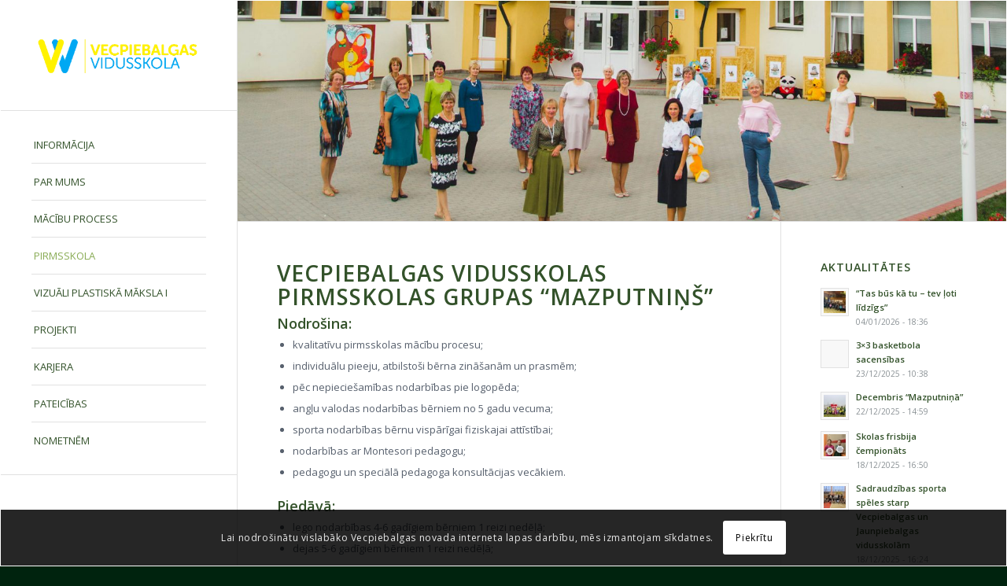

--- FILE ---
content_type: text/html; charset=UTF-8
request_url: https://vecpiebalgasvsk.lv/pirmskola/apraksts/
body_size: 19892
content:
<!DOCTYPE html>
<html lang="lv-LV" class="html_av-framed-box responsive av-preloader-disabled  html_header_left html_header_sidebar html_logo_left html_menu_right html_slim html_disabled html_mobile_menu_phone html_content_align_center html_av-overlay-side html_av-overlay-side-classic html_av-submenu-noclone html_entry_id_214 av-cookies-consent-show-message-bar av-cookies-cookie-consent-enabled av-cookies-can-opt-out av-cookies-user-silent-accept avia-cookie-check-browser-settings av-no-preview av-default-lightbox html_text_menu_active av-mobile-menu-switch-default">
<head>
<meta charset="UTF-8" />
<!-- mobile setting -->
<meta name="viewport" content="width=device-width, initial-scale=1">
<!-- Scripts/CSS and wp_head hook -->
<meta name='robots' content='index, follow, max-image-preview:large, max-snippet:-1, max-video-preview:-1' />
<script type='text/javascript'>
function avia_cookie_check_sessionStorage()
{
//	FF throws error when all cookies blocked !!
var sessionBlocked = false;
try
{
var test = sessionStorage.getItem( 'aviaCookieRefused' ) != null;
}
catch(e)
{
sessionBlocked = true;
}
var aviaCookieRefused = ! sessionBlocked ? sessionStorage.getItem( 'aviaCookieRefused' ) : null;
var html = document.getElementsByTagName('html')[0];
/**
* Set a class to avoid calls to sessionStorage
*/
if( sessionBlocked || aviaCookieRefused )
{
if( html.className.indexOf('av-cookies-session-refused') < 0 )
{
html.className += ' av-cookies-session-refused';
}
}
if( sessionBlocked || aviaCookieRefused || document.cookie.match(/aviaCookieConsent/) )
{
if( html.className.indexOf('av-cookies-user-silent-accept') >= 0 )
{
html.className = html.className.replace(/\bav-cookies-user-silent-accept\b/g, '');
}
}
}
avia_cookie_check_sessionStorage();
</script>
<!-- This site is optimized with the Yoast SEO plugin v26.7 - https://yoast.com/wordpress/plugins/seo/ -->
<title>Apraksts - Vecpiebalgas vidusskola</title>
<link rel="canonical" href="https://vecpiebalgasvsk.lv/pirmskola/apraksts/" />
<meta property="og:locale" content="lv_LV" />
<meta property="og:type" content="article" />
<meta property="og:title" content="Apraksts - Vecpiebalgas vidusskola" />
<meta property="og:url" content="https://vecpiebalgasvsk.lv/pirmskola/apraksts/" />
<meta property="og:site_name" content="Vecpiebalgas vidusskola" />
<meta property="article:publisher" content="https://www.facebook.com/vecpiebalgasvidusskola/" />
<meta property="article:modified_time" content="2025-04-10T11:31:39+00:00" />
<meta name="twitter:card" content="summary_large_image" />
<meta name="twitter:label1" content="Est. reading time" />
<meta name="twitter:data1" content="2 minūtes" />
<script type="application/ld+json" class="yoast-schema-graph">{"@context":"https://schema.org","@graph":[{"@type":"WebPage","@id":"https://vecpiebalgasvsk.lv/pirmskola/apraksts/","url":"https://vecpiebalgasvsk.lv/pirmskola/apraksts/","name":"Apraksts - Vecpiebalgas vidusskola","isPartOf":{"@id":"https://vecpiebalgasvsk.lv/#website"},"datePublished":"2018-11-02T07:39:53+00:00","dateModified":"2025-04-10T11:31:39+00:00","breadcrumb":{"@id":"https://vecpiebalgasvsk.lv/pirmskola/apraksts/#breadcrumb"},"inLanguage":"lv-LV","potentialAction":[{"@type":"ReadAction","target":["https://vecpiebalgasvsk.lv/pirmskola/apraksts/"]}]},{"@type":"BreadcrumbList","@id":"https://vecpiebalgasvsk.lv/pirmskola/apraksts/#breadcrumb","itemListElement":[{"@type":"ListItem","position":1,"name":"Home","item":"https://vecpiebalgasvsk.lv/"},{"@type":"ListItem","position":2,"name":"PIRMSKOLA","item":"https://vecpiebalgasvsk.lv/pirmskola/"},{"@type":"ListItem","position":3,"name":"Apraksts"}]},{"@type":"WebSite","@id":"https://vecpiebalgasvsk.lv/#website","url":"https://vecpiebalgasvsk.lv/","name":"Vecpiebalgas vidusskola","description":"Par Vecpiebalgas vidusskolu","publisher":{"@id":"https://vecpiebalgasvsk.lv/#organization"},"potentialAction":[{"@type":"SearchAction","target":{"@type":"EntryPoint","urlTemplate":"https://vecpiebalgasvsk.lv/?s={search_term_string}"},"query-input":{"@type":"PropertyValueSpecification","valueRequired":true,"valueName":"search_term_string"}}],"inLanguage":"lv-LV"},{"@type":"Organization","@id":"https://vecpiebalgasvsk.lv/#organization","name":"Vecpiebalgas vidusskola","url":"https://vecpiebalgasvsk.lv/","logo":{"@type":"ImageObject","inLanguage":"lv-LV","@id":"https://vecpiebalgasvsk.lv/#/schema/logo/image/","url":"https://vecpiebalgasvsk.lv/wp-content/uploads/2018/09/Vecpiebalgas-vidusskola-logo.png","contentUrl":"https://vecpiebalgasvsk.lv/wp-content/uploads/2018/09/Vecpiebalgas-vidusskola-logo.png","width":900,"height":242,"caption":"Vecpiebalgas vidusskola"},"image":{"@id":"https://vecpiebalgasvsk.lv/#/schema/logo/image/"},"sameAs":["https://www.facebook.com/vecpiebalgasvidusskola/"]}]}</script>
<!-- / Yoast SEO plugin. -->
<link rel="alternate" type="application/rss+xml" title="Vecpiebalgas vidusskola&raquo; Plūsma" href="https://vecpiebalgasvsk.lv/feed/" />
<link rel="alternate" type="application/rss+xml" title="Komentāru plūsma" href="https://vecpiebalgasvsk.lv/comments/feed/" />
<link rel="alternate" title="oEmbed (JSON)" type="application/json+oembed" href="https://vecpiebalgasvsk.lv/wp-json/oembed/1.0/embed?url=https%3A%2F%2Fvecpiebalgasvsk.lv%2Fpirmskola%2Fapraksts%2F" />
<link rel="alternate" title="oEmbed (XML)" type="text/xml+oembed" href="https://vecpiebalgasvsk.lv/wp-json/oembed/1.0/embed?url=https%3A%2F%2Fvecpiebalgasvsk.lv%2Fpirmskola%2Fapraksts%2F&#038;format=xml" />
<!-- google webfont font replacement -->
<script type='text/javascript'>
(function() {
/*	check if webfonts are disabled by user setting via cookie - or user must opt in.	*/
var html = document.getElementsByTagName('html')[0];
var cookie_check = html.className.indexOf('av-cookies-needs-opt-in') >= 0 || html.className.indexOf('av-cookies-can-opt-out') >= 0;
var allow_continue = true;
var silent_accept_cookie = html.className.indexOf('av-cookies-user-silent-accept') >= 0;
if( cookie_check && ! silent_accept_cookie )
{
if( ! document.cookie.match(/aviaCookieConsent/) || html.className.indexOf('av-cookies-session-refused') >= 0 )
{
allow_continue = false;
}
else
{
if( ! document.cookie.match(/aviaPrivacyRefuseCookiesHideBar/) )
{
allow_continue = false;
}
else if( ! document.cookie.match(/aviaPrivacyEssentialCookiesEnabled/) )
{
allow_continue = false;
}
else if( document.cookie.match(/aviaPrivacyGoogleWebfontsDisabled/) )
{
allow_continue = false;
}
}
}
if( allow_continue )
{
var f = document.createElement('link');
f.type 	= 'text/css';
f.rel 	= 'stylesheet';
f.href 	= 'https://fonts.googleapis.com/css?family=Open+Sans:400,600&display=auto';
f.id 	= 'avia-google-webfont';
document.getElementsByTagName('head')[0].appendChild(f);
}
})();
</script>
<style id='wp-img-auto-sizes-contain-inline-css' type='text/css'>
img:is([sizes=auto i],[sizes^="auto," i]){contain-intrinsic-size:3000px 1500px}
/*# sourceURL=wp-img-auto-sizes-contain-inline-css */
</style>
<!-- <link rel='stylesheet' id='avia-grid-css' href='https://vecpiebalgasvsk.lv/wp-content/themes/enfold/css/grid.css?ver=7.1.3' type='text/css' media='all' /> -->
<!-- <link rel='stylesheet' id='avia-base-css' href='https://vecpiebalgasvsk.lv/wp-content/themes/enfold/css/base.css?ver=7.1.3' type='text/css' media='all' /> -->
<!-- <link rel='stylesheet' id='avia-layout-css' href='https://vecpiebalgasvsk.lv/wp-content/themes/enfold/css/layout.css?ver=7.1.3' type='text/css' media='all' /> -->
<!-- <link rel='stylesheet' id='avia-module-blog-css' href='https://vecpiebalgasvsk.lv/wp-content/themes/enfold/config-templatebuilder/avia-shortcodes/blog/blog.css?ver=7.1.3' type='text/css' media='all' /> -->
<!-- <link rel='stylesheet' id='avia-module-postslider-css' href='https://vecpiebalgasvsk.lv/wp-content/themes/enfold/config-templatebuilder/avia-shortcodes/postslider/postslider.css?ver=7.1.3' type='text/css' media='all' /> -->
<!-- <link rel='stylesheet' id='avia-module-button-css' href='https://vecpiebalgasvsk.lv/wp-content/themes/enfold/config-templatebuilder/avia-shortcodes/buttons/buttons.css?ver=7.1.3' type='text/css' media='all' /> -->
<!-- <link rel='stylesheet' id='avia-module-comments-css' href='https://vecpiebalgasvsk.lv/wp-content/themes/enfold/config-templatebuilder/avia-shortcodes/comments/comments.css?ver=7.1.3' type='text/css' media='all' /> -->
<!-- <link rel='stylesheet' id='avia-module-contact-css' href='https://vecpiebalgasvsk.lv/wp-content/themes/enfold/config-templatebuilder/avia-shortcodes/contact/contact.css?ver=7.1.3' type='text/css' media='all' /> -->
<!-- <link rel='stylesheet' id='avia-module-slideshow-css' href='https://vecpiebalgasvsk.lv/wp-content/themes/enfold/config-templatebuilder/avia-shortcodes/slideshow/slideshow.css?ver=7.1.3' type='text/css' media='all' /> -->
<!-- <link rel='stylesheet' id='avia-module-gallery-css' href='https://vecpiebalgasvsk.lv/wp-content/themes/enfold/config-templatebuilder/avia-shortcodes/gallery/gallery.css?ver=7.1.3' type='text/css' media='all' /> -->
<!-- <link rel='stylesheet' id='avia-module-gallery-hor-css' href='https://vecpiebalgasvsk.lv/wp-content/themes/enfold/config-templatebuilder/avia-shortcodes/gallery_horizontal/gallery_horizontal.css?ver=7.1.3' type='text/css' media='all' /> -->
<!-- <link rel='stylesheet' id='avia-module-maps-css' href='https://vecpiebalgasvsk.lv/wp-content/themes/enfold/config-templatebuilder/avia-shortcodes/google_maps/google_maps.css?ver=7.1.3' type='text/css' media='all' /> -->
<!-- <link rel='stylesheet' id='avia-module-gridrow-css' href='https://vecpiebalgasvsk.lv/wp-content/themes/enfold/config-templatebuilder/avia-shortcodes/grid_row/grid_row.css?ver=7.1.3' type='text/css' media='all' /> -->
<!-- <link rel='stylesheet' id='avia-module-heading-css' href='https://vecpiebalgasvsk.lv/wp-content/themes/enfold/config-templatebuilder/avia-shortcodes/heading/heading.css?ver=7.1.3' type='text/css' media='all' /> -->
<!-- <link rel='stylesheet' id='avia-module-hr-css' href='https://vecpiebalgasvsk.lv/wp-content/themes/enfold/config-templatebuilder/avia-shortcodes/hr/hr.css?ver=7.1.3' type='text/css' media='all' /> -->
<!-- <link rel='stylesheet' id='avia-module-icon-css' href='https://vecpiebalgasvsk.lv/wp-content/themes/enfold/config-templatebuilder/avia-shortcodes/icon/icon.css?ver=7.1.3' type='text/css' media='all' /> -->
<!-- <link rel='stylesheet' id='avia-module-iconbox-css' href='https://vecpiebalgasvsk.lv/wp-content/themes/enfold/config-templatebuilder/avia-shortcodes/iconbox/iconbox.css?ver=7.1.3' type='text/css' media='all' /> -->
<!-- <link rel='stylesheet' id='avia-module-iconlist-css' href='https://vecpiebalgasvsk.lv/wp-content/themes/enfold/config-templatebuilder/avia-shortcodes/iconlist/iconlist.css?ver=7.1.3' type='text/css' media='all' /> -->
<!-- <link rel='stylesheet' id='avia-module-image-css' href='https://vecpiebalgasvsk.lv/wp-content/themes/enfold/config-templatebuilder/avia-shortcodes/image/image.css?ver=7.1.3' type='text/css' media='all' /> -->
<!-- <link rel='stylesheet' id='avia-module-slideshow-fullsize-css' href='https://vecpiebalgasvsk.lv/wp-content/themes/enfold/config-templatebuilder/avia-shortcodes/slideshow_fullsize/slideshow_fullsize.css?ver=7.1.3' type='text/css' media='all' /> -->
<!-- <link rel='stylesheet' id='avia-module-social-css' href='https://vecpiebalgasvsk.lv/wp-content/themes/enfold/config-templatebuilder/avia-shortcodes/social_share/social_share.css?ver=7.1.3' type='text/css' media='all' /> -->
<!-- <link rel='stylesheet' id='avia-module-tabsection-css' href='https://vecpiebalgasvsk.lv/wp-content/themes/enfold/config-templatebuilder/avia-shortcodes/tab_section/tab_section.css?ver=7.1.3' type='text/css' media='all' /> -->
<!-- <link rel='stylesheet' id='avia-module-table-css' href='https://vecpiebalgasvsk.lv/wp-content/themes/enfold/config-templatebuilder/avia-shortcodes/table/table.css?ver=7.1.3' type='text/css' media='all' /> -->
<!-- <link rel='stylesheet' id='avia-module-tabs-css' href='https://vecpiebalgasvsk.lv/wp-content/themes/enfold/config-templatebuilder/avia-shortcodes/tabs/tabs.css?ver=7.1.3' type='text/css' media='all' /> -->
<!-- <link rel='stylesheet' id='avia-module-team-css' href='https://vecpiebalgasvsk.lv/wp-content/themes/enfold/config-templatebuilder/avia-shortcodes/team/team.css?ver=7.1.3' type='text/css' media='all' /> -->
<!-- <link rel='stylesheet' id='avia-module-toggles-css' href='https://vecpiebalgasvsk.lv/wp-content/themes/enfold/config-templatebuilder/avia-shortcodes/toggles/toggles.css?ver=7.1.3' type='text/css' media='all' /> -->
<!-- <link rel='stylesheet' id='avia-module-video-css' href='https://vecpiebalgasvsk.lv/wp-content/themes/enfold/config-templatebuilder/avia-shortcodes/video/video.css?ver=7.1.3' type='text/css' media='all' /> -->
<link rel="stylesheet" type="text/css" href="//vecpiebalgasvsk.lv/wp-content/cache/wpfc-minified/9k32fg55/2ord6.css" media="all"/>
<style id='wp-block-library-inline-css' type='text/css'>
:root{--wp-block-synced-color:#7a00df;--wp-block-synced-color--rgb:122,0,223;--wp-bound-block-color:var(--wp-block-synced-color);--wp-editor-canvas-background:#ddd;--wp-admin-theme-color:#007cba;--wp-admin-theme-color--rgb:0,124,186;--wp-admin-theme-color-darker-10:#006ba1;--wp-admin-theme-color-darker-10--rgb:0,107,160.5;--wp-admin-theme-color-darker-20:#005a87;--wp-admin-theme-color-darker-20--rgb:0,90,135;--wp-admin-border-width-focus:2px}@media (min-resolution:192dpi){:root{--wp-admin-border-width-focus:1.5px}}.wp-element-button{cursor:pointer}:root .has-very-light-gray-background-color{background-color:#eee}:root .has-very-dark-gray-background-color{background-color:#313131}:root .has-very-light-gray-color{color:#eee}:root .has-very-dark-gray-color{color:#313131}:root .has-vivid-green-cyan-to-vivid-cyan-blue-gradient-background{background:linear-gradient(135deg,#00d084,#0693e3)}:root .has-purple-crush-gradient-background{background:linear-gradient(135deg,#34e2e4,#4721fb 50%,#ab1dfe)}:root .has-hazy-dawn-gradient-background{background:linear-gradient(135deg,#faaca8,#dad0ec)}:root .has-subdued-olive-gradient-background{background:linear-gradient(135deg,#fafae1,#67a671)}:root .has-atomic-cream-gradient-background{background:linear-gradient(135deg,#fdd79a,#004a59)}:root .has-nightshade-gradient-background{background:linear-gradient(135deg,#330968,#31cdcf)}:root .has-midnight-gradient-background{background:linear-gradient(135deg,#020381,#2874fc)}:root{--wp--preset--font-size--normal:16px;--wp--preset--font-size--huge:42px}.has-regular-font-size{font-size:1em}.has-larger-font-size{font-size:2.625em}.has-normal-font-size{font-size:var(--wp--preset--font-size--normal)}.has-huge-font-size{font-size:var(--wp--preset--font-size--huge)}.has-text-align-center{text-align:center}.has-text-align-left{text-align:left}.has-text-align-right{text-align:right}.has-fit-text{white-space:nowrap!important}#end-resizable-editor-section{display:none}.aligncenter{clear:both}.items-justified-left{justify-content:flex-start}.items-justified-center{justify-content:center}.items-justified-right{justify-content:flex-end}.items-justified-space-between{justify-content:space-between}.screen-reader-text{border:0;clip-path:inset(50%);height:1px;margin:-1px;overflow:hidden;padding:0;position:absolute;width:1px;word-wrap:normal!important}.screen-reader-text:focus{background-color:#ddd;clip-path:none;color:#444;display:block;font-size:1em;height:auto;left:5px;line-height:normal;padding:15px 23px 14px;text-decoration:none;top:5px;width:auto;z-index:100000}html :where(.has-border-color){border-style:solid}html :where([style*=border-top-color]){border-top-style:solid}html :where([style*=border-right-color]){border-right-style:solid}html :where([style*=border-bottom-color]){border-bottom-style:solid}html :where([style*=border-left-color]){border-left-style:solid}html :where([style*=border-width]){border-style:solid}html :where([style*=border-top-width]){border-top-style:solid}html :where([style*=border-right-width]){border-right-style:solid}html :where([style*=border-bottom-width]){border-bottom-style:solid}html :where([style*=border-left-width]){border-left-style:solid}html :where(img[class*=wp-image-]){height:auto;max-width:100%}:where(figure){margin:0 0 1em}html :where(.is-position-sticky){--wp-admin--admin-bar--position-offset:var(--wp-admin--admin-bar--height,0px)}@media screen and (max-width:600px){html :where(.is-position-sticky){--wp-admin--admin-bar--position-offset:0px}}
/*# sourceURL=wp-block-library-inline-css */
</style><style id='global-styles-inline-css' type='text/css'>
:root{--wp--preset--aspect-ratio--square: 1;--wp--preset--aspect-ratio--4-3: 4/3;--wp--preset--aspect-ratio--3-4: 3/4;--wp--preset--aspect-ratio--3-2: 3/2;--wp--preset--aspect-ratio--2-3: 2/3;--wp--preset--aspect-ratio--16-9: 16/9;--wp--preset--aspect-ratio--9-16: 9/16;--wp--preset--color--black: #000000;--wp--preset--color--cyan-bluish-gray: #abb8c3;--wp--preset--color--white: #ffffff;--wp--preset--color--pale-pink: #f78da7;--wp--preset--color--vivid-red: #cf2e2e;--wp--preset--color--luminous-vivid-orange: #ff6900;--wp--preset--color--luminous-vivid-amber: #fcb900;--wp--preset--color--light-green-cyan: #7bdcb5;--wp--preset--color--vivid-green-cyan: #00d084;--wp--preset--color--pale-cyan-blue: #8ed1fc;--wp--preset--color--vivid-cyan-blue: #0693e3;--wp--preset--color--vivid-purple: #9b51e0;--wp--preset--color--metallic-red: #b02b2c;--wp--preset--color--maximum-yellow-red: #edae44;--wp--preset--color--yellow-sun: #eeee22;--wp--preset--color--palm-leaf: #83a846;--wp--preset--color--aero: #7bb0e7;--wp--preset--color--old-lavender: #745f7e;--wp--preset--color--steel-teal: #5f8789;--wp--preset--color--raspberry-pink: #d65799;--wp--preset--color--medium-turquoise: #4ecac2;--wp--preset--gradient--vivid-cyan-blue-to-vivid-purple: linear-gradient(135deg,rgb(6,147,227) 0%,rgb(155,81,224) 100%);--wp--preset--gradient--light-green-cyan-to-vivid-green-cyan: linear-gradient(135deg,rgb(122,220,180) 0%,rgb(0,208,130) 100%);--wp--preset--gradient--luminous-vivid-amber-to-luminous-vivid-orange: linear-gradient(135deg,rgb(252,185,0) 0%,rgb(255,105,0) 100%);--wp--preset--gradient--luminous-vivid-orange-to-vivid-red: linear-gradient(135deg,rgb(255,105,0) 0%,rgb(207,46,46) 100%);--wp--preset--gradient--very-light-gray-to-cyan-bluish-gray: linear-gradient(135deg,rgb(238,238,238) 0%,rgb(169,184,195) 100%);--wp--preset--gradient--cool-to-warm-spectrum: linear-gradient(135deg,rgb(74,234,220) 0%,rgb(151,120,209) 20%,rgb(207,42,186) 40%,rgb(238,44,130) 60%,rgb(251,105,98) 80%,rgb(254,248,76) 100%);--wp--preset--gradient--blush-light-purple: linear-gradient(135deg,rgb(255,206,236) 0%,rgb(152,150,240) 100%);--wp--preset--gradient--blush-bordeaux: linear-gradient(135deg,rgb(254,205,165) 0%,rgb(254,45,45) 50%,rgb(107,0,62) 100%);--wp--preset--gradient--luminous-dusk: linear-gradient(135deg,rgb(255,203,112) 0%,rgb(199,81,192) 50%,rgb(65,88,208) 100%);--wp--preset--gradient--pale-ocean: linear-gradient(135deg,rgb(255,245,203) 0%,rgb(182,227,212) 50%,rgb(51,167,181) 100%);--wp--preset--gradient--electric-grass: linear-gradient(135deg,rgb(202,248,128) 0%,rgb(113,206,126) 100%);--wp--preset--gradient--midnight: linear-gradient(135deg,rgb(2,3,129) 0%,rgb(40,116,252) 100%);--wp--preset--font-size--small: 1rem;--wp--preset--font-size--medium: 1.125rem;--wp--preset--font-size--large: 1.75rem;--wp--preset--font-size--x-large: clamp(1.75rem, 3vw, 2.25rem);--wp--preset--spacing--20: 0.44rem;--wp--preset--spacing--30: 0.67rem;--wp--preset--spacing--40: 1rem;--wp--preset--spacing--50: 1.5rem;--wp--preset--spacing--60: 2.25rem;--wp--preset--spacing--70: 3.38rem;--wp--preset--spacing--80: 5.06rem;--wp--preset--shadow--natural: 6px 6px 9px rgba(0, 0, 0, 0.2);--wp--preset--shadow--deep: 12px 12px 50px rgba(0, 0, 0, 0.4);--wp--preset--shadow--sharp: 6px 6px 0px rgba(0, 0, 0, 0.2);--wp--preset--shadow--outlined: 6px 6px 0px -3px rgb(255, 255, 255), 6px 6px rgb(0, 0, 0);--wp--preset--shadow--crisp: 6px 6px 0px rgb(0, 0, 0);}:root { --wp--style--global--content-size: 800px;--wp--style--global--wide-size: 1130px; }:where(body) { margin: 0; }.wp-site-blocks > .alignleft { float: left; margin-right: 2em; }.wp-site-blocks > .alignright { float: right; margin-left: 2em; }.wp-site-blocks > .aligncenter { justify-content: center; margin-left: auto; margin-right: auto; }:where(.is-layout-flex){gap: 0.5em;}:where(.is-layout-grid){gap: 0.5em;}.is-layout-flow > .alignleft{float: left;margin-inline-start: 0;margin-inline-end: 2em;}.is-layout-flow > .alignright{float: right;margin-inline-start: 2em;margin-inline-end: 0;}.is-layout-flow > .aligncenter{margin-left: auto !important;margin-right: auto !important;}.is-layout-constrained > .alignleft{float: left;margin-inline-start: 0;margin-inline-end: 2em;}.is-layout-constrained > .alignright{float: right;margin-inline-start: 2em;margin-inline-end: 0;}.is-layout-constrained > .aligncenter{margin-left: auto !important;margin-right: auto !important;}.is-layout-constrained > :where(:not(.alignleft):not(.alignright):not(.alignfull)){max-width: var(--wp--style--global--content-size);margin-left: auto !important;margin-right: auto !important;}.is-layout-constrained > .alignwide{max-width: var(--wp--style--global--wide-size);}body .is-layout-flex{display: flex;}.is-layout-flex{flex-wrap: wrap;align-items: center;}.is-layout-flex > :is(*, div){margin: 0;}body .is-layout-grid{display: grid;}.is-layout-grid > :is(*, div){margin: 0;}body{padding-top: 0px;padding-right: 0px;padding-bottom: 0px;padding-left: 0px;}a:where(:not(.wp-element-button)){text-decoration: underline;}:root :where(.wp-element-button, .wp-block-button__link){background-color: #32373c;border-width: 0;color: #fff;font-family: inherit;font-size: inherit;font-style: inherit;font-weight: inherit;letter-spacing: inherit;line-height: inherit;padding-top: calc(0.667em + 2px);padding-right: calc(1.333em + 2px);padding-bottom: calc(0.667em + 2px);padding-left: calc(1.333em + 2px);text-decoration: none;text-transform: inherit;}.has-black-color{color: var(--wp--preset--color--black) !important;}.has-cyan-bluish-gray-color{color: var(--wp--preset--color--cyan-bluish-gray) !important;}.has-white-color{color: var(--wp--preset--color--white) !important;}.has-pale-pink-color{color: var(--wp--preset--color--pale-pink) !important;}.has-vivid-red-color{color: var(--wp--preset--color--vivid-red) !important;}.has-luminous-vivid-orange-color{color: var(--wp--preset--color--luminous-vivid-orange) !important;}.has-luminous-vivid-amber-color{color: var(--wp--preset--color--luminous-vivid-amber) !important;}.has-light-green-cyan-color{color: var(--wp--preset--color--light-green-cyan) !important;}.has-vivid-green-cyan-color{color: var(--wp--preset--color--vivid-green-cyan) !important;}.has-pale-cyan-blue-color{color: var(--wp--preset--color--pale-cyan-blue) !important;}.has-vivid-cyan-blue-color{color: var(--wp--preset--color--vivid-cyan-blue) !important;}.has-vivid-purple-color{color: var(--wp--preset--color--vivid-purple) !important;}.has-metallic-red-color{color: var(--wp--preset--color--metallic-red) !important;}.has-maximum-yellow-red-color{color: var(--wp--preset--color--maximum-yellow-red) !important;}.has-yellow-sun-color{color: var(--wp--preset--color--yellow-sun) !important;}.has-palm-leaf-color{color: var(--wp--preset--color--palm-leaf) !important;}.has-aero-color{color: var(--wp--preset--color--aero) !important;}.has-old-lavender-color{color: var(--wp--preset--color--old-lavender) !important;}.has-steel-teal-color{color: var(--wp--preset--color--steel-teal) !important;}.has-raspberry-pink-color{color: var(--wp--preset--color--raspberry-pink) !important;}.has-medium-turquoise-color{color: var(--wp--preset--color--medium-turquoise) !important;}.has-black-background-color{background-color: var(--wp--preset--color--black) !important;}.has-cyan-bluish-gray-background-color{background-color: var(--wp--preset--color--cyan-bluish-gray) !important;}.has-white-background-color{background-color: var(--wp--preset--color--white) !important;}.has-pale-pink-background-color{background-color: var(--wp--preset--color--pale-pink) !important;}.has-vivid-red-background-color{background-color: var(--wp--preset--color--vivid-red) !important;}.has-luminous-vivid-orange-background-color{background-color: var(--wp--preset--color--luminous-vivid-orange) !important;}.has-luminous-vivid-amber-background-color{background-color: var(--wp--preset--color--luminous-vivid-amber) !important;}.has-light-green-cyan-background-color{background-color: var(--wp--preset--color--light-green-cyan) !important;}.has-vivid-green-cyan-background-color{background-color: var(--wp--preset--color--vivid-green-cyan) !important;}.has-pale-cyan-blue-background-color{background-color: var(--wp--preset--color--pale-cyan-blue) !important;}.has-vivid-cyan-blue-background-color{background-color: var(--wp--preset--color--vivid-cyan-blue) !important;}.has-vivid-purple-background-color{background-color: var(--wp--preset--color--vivid-purple) !important;}.has-metallic-red-background-color{background-color: var(--wp--preset--color--metallic-red) !important;}.has-maximum-yellow-red-background-color{background-color: var(--wp--preset--color--maximum-yellow-red) !important;}.has-yellow-sun-background-color{background-color: var(--wp--preset--color--yellow-sun) !important;}.has-palm-leaf-background-color{background-color: var(--wp--preset--color--palm-leaf) !important;}.has-aero-background-color{background-color: var(--wp--preset--color--aero) !important;}.has-old-lavender-background-color{background-color: var(--wp--preset--color--old-lavender) !important;}.has-steel-teal-background-color{background-color: var(--wp--preset--color--steel-teal) !important;}.has-raspberry-pink-background-color{background-color: var(--wp--preset--color--raspberry-pink) !important;}.has-medium-turquoise-background-color{background-color: var(--wp--preset--color--medium-turquoise) !important;}.has-black-border-color{border-color: var(--wp--preset--color--black) !important;}.has-cyan-bluish-gray-border-color{border-color: var(--wp--preset--color--cyan-bluish-gray) !important;}.has-white-border-color{border-color: var(--wp--preset--color--white) !important;}.has-pale-pink-border-color{border-color: var(--wp--preset--color--pale-pink) !important;}.has-vivid-red-border-color{border-color: var(--wp--preset--color--vivid-red) !important;}.has-luminous-vivid-orange-border-color{border-color: var(--wp--preset--color--luminous-vivid-orange) !important;}.has-luminous-vivid-amber-border-color{border-color: var(--wp--preset--color--luminous-vivid-amber) !important;}.has-light-green-cyan-border-color{border-color: var(--wp--preset--color--light-green-cyan) !important;}.has-vivid-green-cyan-border-color{border-color: var(--wp--preset--color--vivid-green-cyan) !important;}.has-pale-cyan-blue-border-color{border-color: var(--wp--preset--color--pale-cyan-blue) !important;}.has-vivid-cyan-blue-border-color{border-color: var(--wp--preset--color--vivid-cyan-blue) !important;}.has-vivid-purple-border-color{border-color: var(--wp--preset--color--vivid-purple) !important;}.has-metallic-red-border-color{border-color: var(--wp--preset--color--metallic-red) !important;}.has-maximum-yellow-red-border-color{border-color: var(--wp--preset--color--maximum-yellow-red) !important;}.has-yellow-sun-border-color{border-color: var(--wp--preset--color--yellow-sun) !important;}.has-palm-leaf-border-color{border-color: var(--wp--preset--color--palm-leaf) !important;}.has-aero-border-color{border-color: var(--wp--preset--color--aero) !important;}.has-old-lavender-border-color{border-color: var(--wp--preset--color--old-lavender) !important;}.has-steel-teal-border-color{border-color: var(--wp--preset--color--steel-teal) !important;}.has-raspberry-pink-border-color{border-color: var(--wp--preset--color--raspberry-pink) !important;}.has-medium-turquoise-border-color{border-color: var(--wp--preset--color--medium-turquoise) !important;}.has-vivid-cyan-blue-to-vivid-purple-gradient-background{background: var(--wp--preset--gradient--vivid-cyan-blue-to-vivid-purple) !important;}.has-light-green-cyan-to-vivid-green-cyan-gradient-background{background: var(--wp--preset--gradient--light-green-cyan-to-vivid-green-cyan) !important;}.has-luminous-vivid-amber-to-luminous-vivid-orange-gradient-background{background: var(--wp--preset--gradient--luminous-vivid-amber-to-luminous-vivid-orange) !important;}.has-luminous-vivid-orange-to-vivid-red-gradient-background{background: var(--wp--preset--gradient--luminous-vivid-orange-to-vivid-red) !important;}.has-very-light-gray-to-cyan-bluish-gray-gradient-background{background: var(--wp--preset--gradient--very-light-gray-to-cyan-bluish-gray) !important;}.has-cool-to-warm-spectrum-gradient-background{background: var(--wp--preset--gradient--cool-to-warm-spectrum) !important;}.has-blush-light-purple-gradient-background{background: var(--wp--preset--gradient--blush-light-purple) !important;}.has-blush-bordeaux-gradient-background{background: var(--wp--preset--gradient--blush-bordeaux) !important;}.has-luminous-dusk-gradient-background{background: var(--wp--preset--gradient--luminous-dusk) !important;}.has-pale-ocean-gradient-background{background: var(--wp--preset--gradient--pale-ocean) !important;}.has-electric-grass-gradient-background{background: var(--wp--preset--gradient--electric-grass) !important;}.has-midnight-gradient-background{background: var(--wp--preset--gradient--midnight) !important;}.has-small-font-size{font-size: var(--wp--preset--font-size--small) !important;}.has-medium-font-size{font-size: var(--wp--preset--font-size--medium) !important;}.has-large-font-size{font-size: var(--wp--preset--font-size--large) !important;}.has-x-large-font-size{font-size: var(--wp--preset--font-size--x-large) !important;}
/*# sourceURL=global-styles-inline-css */
</style>
<!-- <link rel='stylesheet' id='wcs-timetable-css' href='https://vecpiebalgasvsk.lv/wp-content/plugins/weekly-class/assets/front/css/timetable.css?ver=2.5.8.2' type='text/css' media='all' /> -->
<link rel="stylesheet" type="text/css" href="//vecpiebalgasvsk.lv/wp-content/cache/wpfc-minified/d5zhyyxw/2ord6.css" media="all"/>
<style id='wcs-timetable-inline-css' type='text/css'>
.wcs-single__action .wcs-btn--action{color:rgba( 255,255,255,1);background-color:#BD322C}
/*# sourceURL=wcs-timetable-inline-css */
</style>
<!-- <link rel='stylesheet' id='avia-scs-css' href='https://vecpiebalgasvsk.lv/wp-content/themes/enfold/css/shortcodes.css?ver=7.1.3' type='text/css' media='all' /> -->
<!-- <link rel='stylesheet' id='avia-fold-unfold-css' href='https://vecpiebalgasvsk.lv/wp-content/themes/enfold/css/avia-snippet-fold-unfold.css?ver=7.1.3' type='text/css' media='all' /> -->
<link rel="stylesheet" type="text/css" href="//vecpiebalgasvsk.lv/wp-content/cache/wpfc-minified/e6m32iep/2ord6.css" media="all"/>
<!-- <link rel='stylesheet' id='avia-popup-css-css' href='https://vecpiebalgasvsk.lv/wp-content/themes/enfold/js/aviapopup/magnific-popup.min.css?ver=7.1.3' type='text/css' media='screen' /> -->
<!-- <link rel='stylesheet' id='avia-lightbox-css' href='https://vecpiebalgasvsk.lv/wp-content/themes/enfold/css/avia-snippet-lightbox.css?ver=7.1.3' type='text/css' media='screen' /> -->
<!-- <link rel='stylesheet' id='avia-widget-css-css' href='https://vecpiebalgasvsk.lv/wp-content/themes/enfold/css/avia-snippet-widget.css?ver=7.1.3' type='text/css' media='screen' /> -->
<link rel="stylesheet" type="text/css" href="//vecpiebalgasvsk.lv/wp-content/cache/wpfc-minified/es9blgif/2ord6.css" media="screen"/>
<!-- <link rel='stylesheet' id='avia-dynamic-css' href='https://vecpiebalgasvsk.lv/wp-content/uploads/dynamic_avia/enfold.css?ver=695e656918857' type='text/css' media='all' /> -->
<!-- <link rel='stylesheet' id='avia-custom-css' href='https://vecpiebalgasvsk.lv/wp-content/themes/enfold/css/custom.css?ver=7.1.3' type='text/css' media='all' /> -->
<link rel="stylesheet" type="text/css" href="//vecpiebalgasvsk.lv/wp-content/cache/wpfc-minified/d5h6ojdv/2ord7.css" media="all"/>
<!-- <link rel='stylesheet' id='avia-cookie-css-css' href='https://vecpiebalgasvsk.lv/wp-content/themes/enfold/css/avia-snippet-cookieconsent.css?ver=7.1.3' type='text/css' media='screen' /> -->
<link rel="stylesheet" type="text/css" href="//vecpiebalgasvsk.lv/wp-content/cache/wpfc-minified/9mi90ydr/2ord6.css" media="screen"/>
<script src='//vecpiebalgasvsk.lv/wp-content/cache/wpfc-minified/mo7rvx7o/2ord6.js' type="text/javascript"></script>
<!-- <script type="text/javascript" src="https://vecpiebalgasvsk.lv/wp-includes/js/jquery/jquery.min.js?ver=3.7.1" id="jquery-core-js"></script> -->
<!-- <script type="text/javascript" src="https://vecpiebalgasvsk.lv/wp-includes/js/jquery/jquery-migrate.min.js?ver=3.4.1" id="jquery-migrate-js"></script> -->
<!-- <script type="text/javascript" src="https://vecpiebalgasvsk.lv/wp-content/themes/enfold/js/avia-js.js?ver=7.1.3" id="avia-js-js"></script> -->
<!-- <script type="text/javascript" src="https://vecpiebalgasvsk.lv/wp-content/themes/enfold/js/avia-compat.js?ver=7.1.3" id="avia-compat-js"></script> -->
<link rel="https://api.w.org/" href="https://vecpiebalgasvsk.lv/wp-json/" /><link rel="alternate" title="JSON" type="application/json" href="https://vecpiebalgasvsk.lv/wp-json/wp/v2/pages/214" /><link rel="EditURI" type="application/rsd+xml" title="RSD" href="https://vecpiebalgasvsk.lv/xmlrpc.php?rsd" />
<meta name="generator" content="WordPress 6.9" />
<link rel='shortlink' href='https://vecpiebalgasvsk.lv/?p=214' />
<style type="text/css" media="all" id="wcs_styles"></style>
<link rel="icon" href="https://vecpiebalgasvsk.lv/wp-content/uploads/2020/03/VV-favicon.jpg" type="image/x-icon">
<!--[if lt IE 9]><script src="https://vecpiebalgasvsk.lv/wp-content/themes/enfold/js/html5shiv.js"></script><![endif]--><link rel="profile" href="https://gmpg.org/xfn/11" />
<link rel="alternate" type="application/rss+xml" title="Vecpiebalgas vidusskola RSS2 Feed" href="https://vecpiebalgasvsk.lv/feed/" />
<link rel="pingback" href="https://vecpiebalgasvsk.lv/xmlrpc.php" />
<style type="text/css">
@font-face {font-family: 'entypo-fontello-enfold'; font-weight: normal; font-style: normal; font-display: auto;
src: url('https://vecpiebalgasvsk.lv/wp-content/themes/enfold/config-templatebuilder/avia-template-builder/assets/fonts/entypo-fontello-enfold/entypo-fontello-enfold.woff2') format('woff2'),
url('https://vecpiebalgasvsk.lv/wp-content/themes/enfold/config-templatebuilder/avia-template-builder/assets/fonts/entypo-fontello-enfold/entypo-fontello-enfold.woff') format('woff'),
url('https://vecpiebalgasvsk.lv/wp-content/themes/enfold/config-templatebuilder/avia-template-builder/assets/fonts/entypo-fontello-enfold/entypo-fontello-enfold.ttf') format('truetype'),
url('https://vecpiebalgasvsk.lv/wp-content/themes/enfold/config-templatebuilder/avia-template-builder/assets/fonts/entypo-fontello-enfold/entypo-fontello-enfold.svg#entypo-fontello-enfold') format('svg'),
url('https://vecpiebalgasvsk.lv/wp-content/themes/enfold/config-templatebuilder/avia-template-builder/assets/fonts/entypo-fontello-enfold/entypo-fontello-enfold.eot'),
url('https://vecpiebalgasvsk.lv/wp-content/themes/enfold/config-templatebuilder/avia-template-builder/assets/fonts/entypo-fontello-enfold/entypo-fontello-enfold.eot?#iefix') format('embedded-opentype');
}
#top .avia-font-entypo-fontello-enfold, body .avia-font-entypo-fontello-enfold, html body [data-av_iconfont='entypo-fontello-enfold']:before{ font-family: 'entypo-fontello-enfold'; }
@font-face {font-family: 'entypo-fontello'; font-weight: normal; font-style: normal; font-display: auto;
src: url('https://vecpiebalgasvsk.lv/wp-content/themes/enfold/config-templatebuilder/avia-template-builder/assets/fonts/entypo-fontello/entypo-fontello.woff2') format('woff2'),
url('https://vecpiebalgasvsk.lv/wp-content/themes/enfold/config-templatebuilder/avia-template-builder/assets/fonts/entypo-fontello/entypo-fontello.woff') format('woff'),
url('https://vecpiebalgasvsk.lv/wp-content/themes/enfold/config-templatebuilder/avia-template-builder/assets/fonts/entypo-fontello/entypo-fontello.ttf') format('truetype'),
url('https://vecpiebalgasvsk.lv/wp-content/themes/enfold/config-templatebuilder/avia-template-builder/assets/fonts/entypo-fontello/entypo-fontello.svg#entypo-fontello') format('svg'),
url('https://vecpiebalgasvsk.lv/wp-content/themes/enfold/config-templatebuilder/avia-template-builder/assets/fonts/entypo-fontello/entypo-fontello.eot'),
url('https://vecpiebalgasvsk.lv/wp-content/themes/enfold/config-templatebuilder/avia-template-builder/assets/fonts/entypo-fontello/entypo-fontello.eot?#iefix') format('embedded-opentype');
}
#top .avia-font-entypo-fontello, body .avia-font-entypo-fontello, html body [data-av_iconfont='entypo-fontello']:before{ font-family: 'entypo-fontello'; }
</style>
<!--
Debugging Info for Theme support: 
Theme: Enfold
Version: 7.1.3
Installed: enfold
AviaFramework Version: 5.6
AviaBuilder Version: 6.0
aviaElementManager Version: 1.0.1
ML:512-PU:103-PLA:9
WP:6.9
Compress: CSS:disabled - JS:disabled
Updates: enabled - token has changed and not verified
PLAu:7
-->
</head>
<body data-rsssl=1 id="top" class="wp-singular page-template-default page page-id-214 page-child parent-pageid-50 wp-theme-enfold av-framed-box rtl_columns av-curtain-numeric open_sans  post-type-page avia-responsive-images-support" itemscope="itemscope" itemtype="https://schema.org/WebPage" >
<div id='wrap_all'>
<header id='header' class='all_colors header_color light_bg_color  av_header_left av_header_sidebar av_conditional_sticky'  data-av_shrink_factor='50' role="banner" itemscope="itemscope" itemtype="https://schema.org/WPHeader" >
<div  id='header_main' class='container_wrap container_wrap_logo'>
<div class='container av-logo-container'><div class='inner-container'><span class='logo avia-standard-logo'><a href='https://vecpiebalgasvsk.lv/' class='' aria-label='Vecpiebalgas-vidusskola_logo2020' title='Vecpiebalgas-vidusskola_logo2020'><img src="https://vecpiebalgasvsk.lv/wp-content/uploads/2022/03/Vecpiebalgas-vidusskola_logo2020.png" srcset="https://vecpiebalgasvsk.lv/wp-content/uploads/2022/03/Vecpiebalgas-vidusskola_logo2020.png 700w, https://vecpiebalgasvsk.lv/wp-content/uploads/2022/03/Vecpiebalgas-vidusskola_logo2020-300x81.png 300w" sizes="(max-width: 700px) 100vw, 700px" height="100" width="300" alt='Vecpiebalgas vidusskola' title='Vecpiebalgas-vidusskola_logo2020' /></a></span><nav class='main_menu' data-selectname='Select a page'  role="navigation" itemscope="itemscope" itemtype="https://schema.org/SiteNavigationElement" ><div class="avia-menu av-main-nav-wrap"><ul role="menu" class="menu av-main-nav" id="avia-menu"><li role="menuitem" id="menu-item-1546" class="menu-item menu-item-type-custom menu-item-object-custom menu-item-has-children menu-item-top-level menu-item-top-level-1"><a href="#" itemprop="url" tabindex="0"><span class="avia-bullet"></span><span class="avia-menu-text">INFORMĀCIJA</span><span class="avia-menu-fx"><span class="avia-arrow-wrap"><span class="avia-arrow"></span></span></span></a>
<ul class="sub-menu">
<li role="menuitem" id="menu-item-1714" class="menu-item menu-item-type-custom menu-item-object-custom menu-item-has-children"><a href="#" itemprop="url" tabindex="0"><span class="avia-bullet"></span><span class="avia-menu-text">Notikumi</span></a>
<ul class="sub-menu">
<li role="menuitem" id="menu-item-21737" class="menu-item menu-item-type-post_type menu-item-object-page"><a href="https://vecpiebalgasvsk.lv/2025-2026-m-g/" itemprop="url" tabindex="0"><span class="avia-bullet"></span><span class="avia-menu-text">2025./2026.m.g.</span></a></li>
<li role="menuitem" id="menu-item-19709" class="menu-item menu-item-type-post_type menu-item-object-page"><a href="https://vecpiebalgasvsk.lv/2024-2025-m-g/" itemprop="url" tabindex="0"><span class="avia-bullet"></span><span class="avia-menu-text">2024./2025.m.g.</span></a></li>
<li role="menuitem" id="menu-item-17961" class="menu-item menu-item-type-post_type menu-item-object-page"><a href="https://vecpiebalgasvsk.lv/2023-2024-m-g/" itemprop="url" tabindex="0"><span class="avia-bullet"></span><span class="avia-menu-text">2023./2024. m.g.</span></a></li>
<li role="menuitem" id="menu-item-14302" class="menu-item menu-item-type-post_type menu-item-object-page"><a href="https://vecpiebalgasvsk.lv/2022-2023-m-g/" itemprop="url" tabindex="0"><span class="avia-bullet"></span><span class="avia-menu-text">2022./2023. m.g.</span></a></li>
<li role="menuitem" id="menu-item-10061" class="menu-item menu-item-type-post_type menu-item-object-page"><a href="https://vecpiebalgasvsk.lv/2021-2022-m-g/" itemprop="url" tabindex="0"><span class="avia-bullet"></span><span class="avia-menu-text">2021./2022. m.g.</span></a></li>
<li role="menuitem" id="menu-item-6067" class="menu-item menu-item-type-post_type menu-item-object-page"><a href="https://vecpiebalgasvsk.lv/2019-2020-m-g/" itemprop="url" tabindex="0"><span class="avia-bullet"></span><span class="avia-menu-text">2020./2021. m.g.</span></a></li>
<li role="menuitem" id="menu-item-3435" class="menu-item menu-item-type-post_type menu-item-object-page"><a href="https://vecpiebalgasvsk.lv/informacija/notikumi/2019-2020-m-g/" itemprop="url" tabindex="0"><span class="avia-bullet"></span><span class="avia-menu-text">2019./2020. m.g.</span></a></li>
<li role="menuitem" id="menu-item-1816" class="menu-item menu-item-type-post_type menu-item-object-page"><a href="https://vecpiebalgasvsk.lv/informacija/notikumi/2018-2019-m-g/" itemprop="url" tabindex="0"><span class="avia-bullet"></span><span class="avia-menu-text">2018./2019. m.g.</span></a></li>
<li role="menuitem" id="menu-item-1721" class="menu-item menu-item-type-post_type menu-item-object-page"><a href="https://vecpiebalgasvsk.lv/informacija/notikumi/2017-2018-m-g/" itemprop="url" tabindex="0"><span class="avia-bullet"></span><span class="avia-menu-text">2017./2018. m.g.</span></a></li>
</ul>
</li>
<li role="menuitem" id="menu-item-1519" class="menu-item menu-item-type-post_type menu-item-object-page"><a href="https://vecpiebalgasvsk.lv/informacija/nedelas-darba-plans/" itemprop="url" tabindex="0"><span class="avia-bullet"></span><span class="avia-menu-text">Darba plāns</span></a></li>
<li role="menuitem" id="menu-item-1419" class="menu-item menu-item-type-post_type menu-item-object-page"><a href="https://vecpiebalgasvsk.lv/informacija/autobusu-saraksts/" itemprop="url" tabindex="0"><span class="avia-bullet"></span><span class="avia-menu-text">Autobusu saraksts</span></a></li>
<li role="menuitem" id="menu-item-1435" class="menu-item menu-item-type-post_type menu-item-object-page"><a href="https://vecpiebalgasvsk.lv/informacija/edienkarte/" itemprop="url" tabindex="0"><span class="avia-bullet"></span><span class="avia-menu-text">Ēdienkarte</span></a></li>
<li role="menuitem" id="menu-item-11101" class="menu-item menu-item-type-post_type menu-item-object-page"><a href="https://vecpiebalgasvsk.lv/materiali/" itemprop="url" tabindex="0"><span class="avia-bullet"></span><span class="avia-menu-text">Izstrādātie vizuālie materiāli</span></a></li>
</ul>
</li>
<li role="menuitem" id="menu-item-460" class="unclickable menu-item menu-item-type-custom menu-item-object-custom menu-item-has-children menu-item-top-level menu-item-top-level-2"><a href="#" itemprop="url" tabindex="0"><span class="avia-bullet"></span><span class="avia-menu-text">PAR MUMS</span><span class="avia-menu-fx"><span class="avia-arrow-wrap"><span class="avia-arrow"></span></span></span></a>
<ul class="sub-menu">
<li role="menuitem" id="menu-item-2278" class="menu-item menu-item-type-post_type menu-item-object-page"><a href="https://vecpiebalgasvsk.lv/par-skolu/vizija-misija-un-vertibas/" itemprop="url" tabindex="0"><span class="avia-bullet"></span><span class="avia-menu-text">Vīzija, misija un vērtības</span></a></li>
<li role="menuitem" id="menu-item-625" class="menu-item menu-item-type-post_type menu-item-object-page"><a href="https://vecpiebalgasvsk.lv/par-skolu/dokumentacija/" itemprop="url" tabindex="0"><span class="avia-bullet"></span><span class="avia-menu-text">Dokumenti</span></a></li>
<li role="menuitem" id="menu-item-7367" class="menu-item menu-item-type-custom menu-item-object-custom menu-item-has-children"><a href="#" itemprop="url" tabindex="0"><span class="avia-bullet"></span><span class="avia-menu-text">Sasniegumi</span></a>
<ul class="sub-menu">
<li role="menuitem" id="menu-item-20446" class="menu-item menu-item-type-post_type menu-item-object-page"><a href="https://vecpiebalgasvsk.lv/2024-2025-m-g-2/" itemprop="url" tabindex="0"><span class="avia-bullet"></span><span class="avia-menu-text">2024./2025.m.g.</span></a></li>
<li role="menuitem" id="menu-item-19670" class="menu-item menu-item-type-post_type menu-item-object-page"><a href="https://vecpiebalgasvsk.lv/2023-2024-m-g-2/" itemprop="url" tabindex="0"><span class="avia-bullet"></span><span class="avia-menu-text">2023./2024.m.g.</span></a></li>
<li role="menuitem" id="menu-item-19676" class="menu-item menu-item-type-post_type menu-item-object-page"><a href="https://vecpiebalgasvsk.lv/2022-2023-m-g-2/" itemprop="url" tabindex="0"><span class="avia-bullet"></span><span class="avia-menu-text">2022./2023.m.g.</span></a></li>
<li role="menuitem" id="menu-item-12064" class="menu-item menu-item-type-post_type menu-item-object-page"><a href="https://vecpiebalgasvsk.lv/2021-2022-m-g-2/" itemprop="url" tabindex="0"><span class="avia-bullet"></span><span class="avia-menu-text">2021./2022.m.g.</span></a></li>
<li role="menuitem" id="menu-item-7373" class="menu-item menu-item-type-post_type menu-item-object-page"><a href="https://vecpiebalgasvsk.lv/2020-2021-m-g/" itemprop="url" tabindex="0"><span class="avia-bullet"></span><span class="avia-menu-text">2020./2021. m.g.</span></a></li>
<li role="menuitem" id="menu-item-4825" class="menu-item menu-item-type-post_type menu-item-object-page"><a href="https://vecpiebalgasvsk.lv/par-skolu/sasniegumi_19_20/" itemprop="url" tabindex="0"><span class="avia-bullet"></span><span class="avia-menu-text">2019./2020.m.g.</span></a></li>
</ul>
</li>
<li role="menuitem" id="menu-item-412" class="menu-item menu-item-type-post_type menu-item-object-page"><a href="https://vecpiebalgasvsk.lv/par-skolu/skolotaji/" itemprop="url" tabindex="0"><span class="avia-bullet"></span><span class="avia-menu-text">Darbinieki</span></a></li>
<li role="menuitem" id="menu-item-1649" class="menu-item menu-item-type-post_type menu-item-object-page"><a href="https://vecpiebalgasvsk.lv/skoleniem/sastavs/" itemprop="url" tabindex="0"><span class="avia-bullet"></span><span class="avia-menu-text">Izglītojamo pašpārvalde</span></a></li>
<li role="menuitem" id="menu-item-18227" class="menu-item menu-item-type-post_type menu-item-object-page"><a href="https://vecpiebalgasvsk.lv/izglitibas-iestades-padome/" itemprop="url" tabindex="0"><span class="avia-bullet"></span><span class="avia-menu-text">Izglītības iestādes padome</span></a></li>
<li role="menuitem" id="menu-item-5415" class="menu-item menu-item-type-post_type menu-item-object-page"><a href="https://vecpiebalgasvsk.lv/simboli/" itemprop="url" tabindex="0"><span class="avia-bullet"></span><span class="avia-menu-text">Skolas simboli un vēsture</span></a></li>
<li role="menuitem" id="menu-item-13544" class="menu-item menu-item-type-post_type menu-item-object-page"><a href="https://vecpiebalgasvsk.lv/absolventi/" itemprop="url" tabindex="0"><span class="avia-bullet"></span><span class="avia-menu-text">Absolventi</span></a></li>
<li role="menuitem" id="menu-item-7654" class="menu-item menu-item-type-custom menu-item-object-custom menu-item-has-children"><a href="#" itemprop="url" tabindex="0"><span class="avia-bullet"></span><span class="avia-menu-text">Atbalsta biedrība</span></a>
<ul class="sub-menu">
<li role="menuitem" id="menu-item-7667" class="menu-item menu-item-type-post_type menu-item-object-page"><a href="https://vecpiebalgasvsk.lv/notikumi/" itemprop="url" tabindex="0"><span class="avia-bullet"></span><span class="avia-menu-text">Notikumi</span></a></li>
<li role="menuitem" id="menu-item-2098" class="menu-item menu-item-type-post_type menu-item-object-page"><a href="https://vecpiebalgasvsk.lv/atbalsta-biedriba/" itemprop="url" tabindex="0"><span class="avia-bullet"></span><span class="avia-menu-text">Apraksts</span></a></li>
<li role="menuitem" id="menu-item-7659" class="menu-item menu-item-type-post_type menu-item-object-page"><a href="https://vecpiebalgasvsk.lv/atbalsta-biedriba/rekviziti/" itemprop="url" tabindex="0"><span class="avia-bullet"></span><span class="avia-menu-text">Rekvizīti</span></a></li>
</ul>
</li>
<li role="menuitem" id="menu-item-6959" class="menu-item menu-item-type-post_type menu-item-object-page"><a href="https://vecpiebalgasvsk.lv/a-zeltina-stipendija/" itemprop="url" tabindex="0"><span class="avia-bullet"></span><span class="avia-menu-text">A. Zeltiņa stipendija</span></a></li>
<li role="menuitem" id="menu-item-414" class="menu-item menu-item-type-post_type menu-item-object-page"><a href="https://vecpiebalgasvsk.lv/par-skolu/kontakti/" itemprop="url" tabindex="0"><span class="avia-bullet"></span><span class="avia-menu-text">Kontakti</span></a></li>
</ul>
</li>
<li role="menuitem" id="menu-item-457" class="unclickable menu-item menu-item-type-custom menu-item-object-custom menu-item-has-children menu-item-top-level menu-item-top-level-3"><a href="#" itemprop="url" tabindex="0"><span class="avia-bullet"></span><span class="avia-menu-text">MĀCĪBU PROCESS</span><span class="avia-menu-fx"><span class="avia-arrow-wrap"><span class="avia-arrow"></span></span></span></a>
<ul class="sub-menu">
<li role="menuitem" id="menu-item-10280" class="menu-item menu-item-type-post_type menu-item-object-page"><a href="https://vecpiebalgasvsk.lv/nodarbibu-grafiks-2/" itemprop="url" tabindex="0"><span class="avia-bullet"></span><span class="avia-menu-text">Nodarbību grafiks</span></a></li>
<li role="menuitem" id="menu-item-7631" class="menu-item menu-item-type-post_type menu-item-object-page"><a href="https://vecpiebalgasvsk.lv/skoleniem/stundu-laiki/" itemprop="url" tabindex="0"><span class="avia-bullet"></span><span class="avia-menu-text">Stundu laiki</span></a></li>
<li role="menuitem" id="menu-item-419" class="menu-item menu-item-type-post_type menu-item-object-page"><a href="https://vecpiebalgasvsk.lv/skoleniem/konsultacijas/" itemprop="url" tabindex="0"><span class="avia-bullet"></span><span class="avia-menu-text">Konsultācijas</span></a></li>
<li role="menuitem" id="menu-item-12413" class="menu-item menu-item-type-post_type menu-item-object-page"><a href="https://vecpiebalgasvsk.lv/biblioteka/" itemprop="url" tabindex="0"><span class="avia-bullet"></span><span class="avia-menu-text">Bibliotēka</span></a></li>
<li role="menuitem" id="menu-item-422" class="menu-item menu-item-type-post_type menu-item-object-page"><a href="https://vecpiebalgasvsk.lv/par-skolu/macibu-programmas/" itemprop="url" tabindex="0"><span class="avia-bullet"></span><span class="avia-menu-text">Mācību programmas</span></a></li>
<li role="menuitem" id="menu-item-420" class="menu-item menu-item-type-post_type menu-item-object-page"><a href="https://vecpiebalgasvsk.lv/skoleniem/interesu-izglitiba/" itemprop="url" tabindex="0"><span class="avia-bullet"></span><span class="avia-menu-text">Interešu izglītības nodarbību grafiks</span></a></li>
<li role="menuitem" id="menu-item-10043" class="menu-item menu-item-type-post_type menu-item-object-page"><a href="https://vecpiebalgasvsk.lv/iesniegumi/" itemprop="url" tabindex="0"><span class="avia-bullet"></span><span class="avia-menu-text">Iesniegumi</span></a></li>
<li role="menuitem" id="menu-item-1425" class="menu-item menu-item-type-post_type menu-item-object-page"><a href="https://vecpiebalgasvsk.lv/skoleniem/valsts-parbaudes-darbi/" itemprop="url" tabindex="0"><span class="avia-bullet"></span><span class="avia-menu-text">Valsts pārbaudes darbi</span></a></li>
</ul>
</li>
<li role="menuitem" id="menu-item-458" class="unclickable menu-item menu-item-type-custom menu-item-object-custom current-menu-ancestor current-menu-parent menu-item-has-children menu-item-top-level menu-item-top-level-4"><a href="#" itemprop="url" tabindex="0"><span class="avia-bullet"></span><span class="avia-menu-text">PIRMSSKOLA</span><span class="avia-menu-fx"><span class="avia-arrow-wrap"><span class="avia-arrow"></span></span></span></a>
<ul class="sub-menu">
<li role="menuitem" id="menu-item-829" class="menu-item menu-item-type-post_type menu-item-object-page"><a href="https://vecpiebalgasvsk.lv/pirmskola/notikumi/" itemprop="url" tabindex="0"><span class="avia-bullet"></span><span class="avia-menu-text">Notikumi</span></a></li>
<li role="menuitem" id="menu-item-404" class="menu-item menu-item-type-post_type menu-item-object-page current-menu-item page_item page-item-214 current_page_item"><a href="https://vecpiebalgasvsk.lv/pirmskola/apraksts/" itemprop="url" tabindex="0"><span class="avia-bullet"></span><span class="avia-menu-text">Apraksts</span></a></li>
<li role="menuitem" id="menu-item-405" class="menu-item menu-item-type-post_type menu-item-object-page"><a href="https://vecpiebalgasvsk.lv/pirmskola/darbinieki/" itemprop="url" tabindex="0"><span class="avia-bullet"></span><span class="avia-menu-text">Darbinieki</span></a></li>
<li role="menuitem" id="menu-item-4326" class="menu-item menu-item-type-post_type menu-item-object-page"><a href="https://vecpiebalgasvsk.lv/vecaku-padome/" itemprop="url" tabindex="0"><span class="avia-bullet"></span><span class="avia-menu-text">Vecāku padome</span></a></li>
<li role="menuitem" id="menu-item-7304" class="menu-item menu-item-type-post_type menu-item-object-page"><a href="https://vecpiebalgasvsk.lv/pirmskola/dokumentacija/" itemprop="url" tabindex="0"><span class="avia-bullet"></span><span class="avia-menu-text">Dokumentācija</span></a></li>
<li role="menuitem" id="menu-item-406" class="menu-item menu-item-type-post_type menu-item-object-page"><a href="https://vecpiebalgasvsk.lv/pirmskola/kontakti/" itemprop="url" tabindex="0"><span class="avia-bullet"></span><span class="avia-menu-text">Kontakti</span></a></li>
</ul>
</li>
<li role="menuitem" id="menu-item-459" class="unclickable menu-item menu-item-type-custom menu-item-object-custom menu-item-has-children menu-item-top-level menu-item-top-level-5"><a href="#" itemprop="url" tabindex="0"><span class="avia-bullet"></span><span class="avia-menu-text">VIZUĀLI PLASTISKĀ MĀKSLA I</span><span class="avia-menu-fx"><span class="avia-arrow-wrap"><span class="avia-arrow"></span></span></span></a>
<ul class="sub-menu">
<li role="menuitem" id="menu-item-1527" class="menu-item menu-item-type-post_type menu-item-object-page"><a href="https://vecpiebalgasvsk.lv/maksla/notikumi/" itemprop="url" tabindex="0"><span class="avia-bullet"></span><span class="avia-menu-text">Notikumi</span></a></li>
<li role="menuitem" id="menu-item-3540" class="menu-item menu-item-type-post_type menu-item-object-page"><a href="https://vecpiebalgasvsk.lv/maksla/nodarbibu-grafiks-maksla/" itemprop="url" tabindex="0"><span class="avia-bullet"></span><span class="avia-menu-text">Nodarbību grafiks</span></a></li>
<li role="menuitem" id="menu-item-408" class="menu-item menu-item-type-post_type menu-item-object-page"><a href="https://vecpiebalgasvsk.lv/maksla/apraksts/" itemprop="url" tabindex="0"><span class="avia-bullet"></span><span class="avia-menu-text">Apraksts</span></a></li>
<li role="menuitem" id="menu-item-409" class="menu-item menu-item-type-post_type menu-item-object-page"><a href="https://vecpiebalgasvsk.lv/maksla/darbinieki/" itemprop="url" tabindex="0"><span class="avia-bullet"></span><span class="avia-menu-text">Darbinieki</span></a></li>
<li role="menuitem" id="menu-item-1407" class="menu-item menu-item-type-post_type menu-item-object-page"><a href="https://vecpiebalgasvsk.lv/maksla/dokumenti/" itemprop="url" tabindex="0"><span class="avia-bullet"></span><span class="avia-menu-text">Dokumenti</span></a></li>
<li role="menuitem" id="menu-item-934" class="menu-item menu-item-type-post_type menu-item-object-page"><a href="https://vecpiebalgasvsk.lv/maksla/kontakti/" itemprop="url" tabindex="0"><span class="avia-bullet"></span><span class="avia-menu-text">Kontakti</span></a></li>
</ul>
</li>
<li role="menuitem" id="menu-item-13018" class="menu-item menu-item-type-post_type menu-item-object-page menu-item-has-children menu-item-top-level menu-item-top-level-6"><a href="https://vecpiebalgasvsk.lv/projekti/" itemprop="url" tabindex="0"><span class="avia-bullet"></span><span class="avia-menu-text">PROJEKTI</span><span class="avia-menu-fx"><span class="avia-arrow-wrap"><span class="avia-arrow"></span></span></span></a>
<ul class="sub-menu">
<li role="menuitem" id="menu-item-1069" class="menu-item menu-item-type-post_type menu-item-object-page"><a href="https://vecpiebalgasvsk.lv/projekti/skolas-soma/" itemprop="url" tabindex="0"><span class="avia-bullet"></span><span class="avia-menu-text">Latvijas skolas soma</span></a></li>
<li role="menuitem" id="menu-item-22367" class="menu-item menu-item-type-post_type menu-item-object-page"><a href="https://vecpiebalgasvsk.lv/stem-un-pilsoniskas-lidzdalibas-norises-plasakai-izglitibas-pieredzei-un-karjeras-izvelei/" itemprop="url" tabindex="0"><span class="avia-bullet"></span><span class="avia-menu-text">STEM un pilsoniskās līdzdalības norises plašākai Izglītības pieredzei un karjeras izvēlei</span></a></li>
<li role="menuitem" id="menu-item-7970" class="menu-item menu-item-type-post_type menu-item-object-page"><a href="https://vecpiebalgasvsk.lv/projekti/veselibas-veicinasanas-pasakumi-vecpiebalgas-novada/" itemprop="url" tabindex="0"><span class="avia-bullet"></span><span class="avia-menu-text">Veselības veicināšanas pasākumi Vecpiebalgas novadā</span></a></li>
<li role="menuitem" id="menu-item-2157" class="menu-item menu-item-type-post_type menu-item-object-page"><a href="https://vecpiebalgasvsk.lv/projekti/atbalsts-izglitojamo-individualo-kompetencu-attistibai/" itemprop="url" tabindex="0"><span class="avia-bullet"></span><span class="avia-menu-text">Atbalsts izglītojamo individuālo kompetenču attīstībai</span></a></li>
<li role="menuitem" id="menu-item-4252" class="menu-item menu-item-type-post_type menu-item-object-page"><a href="https://vecpiebalgasvsk.lv/projekti/atbalsts-priekslaicigas-macibu-partrauksanas-samazinasanai/" itemprop="url" tabindex="0"><span class="avia-bullet"></span><span class="avia-menu-text">Atbalsts priekšlaicīgas mācību pārtraukšanas samazināšanai</span></a></li>
<li role="menuitem" id="menu-item-740" class="menu-item menu-item-type-post_type menu-item-object-page"><a href="https://vecpiebalgasvsk.lv/projekti/baltijas-juras-projekts/" itemprop="url" tabindex="0"><span class="avia-bullet"></span><span class="avia-menu-text">Baltijas jūras projekts</span></a></li>
<li role="menuitem" id="menu-item-13011" class="menu-item menu-item-type-post_type menu-item-object-page"><a href="https://vecpiebalgasvsk.lv/erasmus-2/" itemprop="url" tabindex="0"><span class="avia-bullet"></span><span class="avia-menu-text">Erasmus+</span></a></li>
<li role="menuitem" id="menu-item-11257" class="menu-item menu-item-type-post_type menu-item-object-page"><a href="https://vecpiebalgasvsk.lv/projekti/socialais-projekts-nekluse/" itemprop="url" tabindex="0"><span class="avia-bullet"></span><span class="avia-menu-text">Sociālais projekts #Neklusē</span></a></li>
</ul>
</li>
<li role="menuitem" id="menu-item-1175" class="menu-item menu-item-type-custom menu-item-object-custom menu-item-has-children menu-item-top-level menu-item-top-level-7"><a href="#" itemprop="url" tabindex="0"><span class="avia-bullet"></span><span class="avia-menu-text">KARJERA</span><span class="avia-menu-fx"><span class="avia-arrow-wrap"><span class="avia-arrow"></span></span></span></a>
<ul class="sub-menu">
<li role="menuitem" id="menu-item-1500" class="menu-item menu-item-type-post_type menu-item-object-page"><a href="https://vecpiebalgasvsk.lv/karjera/aktualitates/" itemprop="url" tabindex="0"><span class="avia-bullet"></span><span class="avia-menu-text">Aktualitātes</span></a></li>
<li role="menuitem" id="menu-item-12229" class="menu-item menu-item-type-post_type menu-item-object-page"><a href="https://vecpiebalgasvsk.lv/enu-diena/" itemprop="url" tabindex="0"><span class="avia-bullet"></span><span class="avia-menu-text">Ēnu diena</span></a></li>
<li role="menuitem" id="menu-item-1921" class="menu-item menu-item-type-post_type menu-item-object-page"><a href="https://vecpiebalgasvsk.lv/karjera/izglitibas-iespejas-latvija/" itemprop="url" tabindex="0"><span class="avia-bullet"></span><span class="avia-menu-text">Izglītības iespējas Latvijā</span></a></li>
<li role="menuitem" id="menu-item-1636" class="menu-item menu-item-type-post_type menu-item-object-page"><a href="https://vecpiebalgasvsk.lv/karjera/noderigas-informacija/" itemprop="url" tabindex="0"><span class="avia-bullet"></span><span class="avia-menu-text">Noderīga informācija</span></a></li>
<li role="menuitem" id="menu-item-1174" class="menu-item menu-item-type-post_type menu-item-object-page"><a href="https://vecpiebalgasvsk.lv/karjera/projekts/" itemprop="url" tabindex="0"><span class="avia-bullet"></span><span class="avia-menu-text">Projekts</span></a></li>
</ul>
</li>
<li role="menuitem" id="menu-item-2793" class="menu-item menu-item-type-post_type menu-item-object-page menu-item-top-level menu-item-top-level-8"><a href="https://vecpiebalgasvsk.lv/paldies-vecakiem/" itemprop="url" tabindex="0"><span class="avia-bullet"></span><span class="avia-menu-text">PATEICĪBAS</span><span class="avia-menu-fx"><span class="avia-arrow-wrap"><span class="avia-arrow"></span></span></span></a></li>
<li role="menuitem" id="menu-item-20859" class="menu-item menu-item-type-post_type menu-item-object-page menu-item-top-level menu-item-top-level-9"><a href="https://vecpiebalgasvsk.lv/nometnem/" itemprop="url" tabindex="0"><span class="avia-bullet"></span><span class="avia-menu-text">NOMETNĒM</span><span class="avia-menu-fx"><span class="avia-arrow-wrap"><span class="avia-arrow"></span></span></span></a></li>
<li class="av-burger-menu-main menu-item-avia-special " role="menuitem">
<a href="#" aria-label="Menu" aria-hidden="false">
<span class="av-hamburger av-hamburger--spin av-js-hamburger">
<span class="av-hamburger-box">
<span class="av-hamburger-inner"></span>
<strong>Menu</strong>
</span>
</span>
<span class="avia_hidden_link_text">Menu</span>
</a>
</li></ul></div></nav></div> </div> 
<!-- end container_wrap-->
</div>
<div class="header_bg"></div>
<!-- end header -->
</header>
<div id='main' class='all_colors' data-scroll-offset='0'>
<div id='full_slider_1'  class='avia-fullwidth-slider main_color avia-shadow   avia-builder-el-0  el_before_av_textblock  avia-builder-el-first   container_wrap sidebar_right'  ><div  class='avia-slideshow av-jp4a71cn-ad6c278f4d7472ceafbe283bd1a280be avia-slideshow-featured av_slideshow_full avia-fade-slider av-slideshow-ui av-control-default av-slideshow-autoplay av-loop-endless av-loop-manual-endless av-default-height-applied   avia-slideshow-1' data-slideshow-options="{&quot;animation&quot;:&quot;fade&quot;,&quot;autoplay&quot;:true,&quot;loop_autoplay&quot;:&quot;endless&quot;,&quot;interval&quot;:5,&quot;loop_manual&quot;:&quot;manual-endless&quot;,&quot;autoplay_stopper&quot;:false,&quot;noNavigation&quot;:false,&quot;bg_slider&quot;:false,&quot;keep_padding&quot;:false,&quot;hoverpause&quot;:false,&quot;show_slide_delay&quot;:0}"  itemprop="image" itemscope="itemscope" itemtype="https://schema.org/ImageObject" ><ul class='avia-slideshow-inner ' style='padding-bottom: 28.666666666667%;'><li  class='avia-slideshow-slide av-jp4a71cn-ad6c278f4d7472ceafbe283bd1a280be__0  slide-1 slide-odd'><div data-rel='slideshow-1' class='avia-slide-wrap '   ><img decoding="async" fetchpriority="high" class="wp-image-546 avia-img-lazy-loading-not-546"  src="https://vecpiebalgasvsk.lv/wp-content/uploads/2018/11/IMG_1092sl-1500x430.jpg" width="1500" height="430" title='IMG_1092sl' alt=''  itemprop="thumbnailUrl"   /></div></li><li  class='avia-slideshow-slide av-jp4a71cn-ad6c278f4d7472ceafbe283bd1a280be__1  slide-2 slide-even'><div data-rel='slideshow-1' class='avia-slide-wrap '   ><img decoding="async" fetchpriority="high" class="wp-image-462 avia-img-lazy-loading-not-462"  src="https://vecpiebalgasvsk.lv/wp-content/uploads/2018/11/DJI_0036-1500x430.jpg" width="1500" height="430" title='DJI_0036' alt=''  itemprop="thumbnailUrl"   /></div></li></ul><div class='avia-slideshow-arrows avia-slideshow-controls' ><a href='#prev' class='prev-slide  avia-svg-icon avia-font-svg_entypo-fontello' data-av_svg_icon='left-open-big' data-av_iconset='svg_entypo-fontello' tabindex='-1' title="Previous"><svg version="1.1" xmlns="http://www.w3.org/2000/svg" width="15" height="32" viewBox="0 0 15 32" preserveAspectRatio="xMidYMid meet" aria-labelledby='av-svg-title-1' aria-describedby='av-svg-desc-1' role="graphics-symbol" aria-hidden="true">
<title id='av-svg-title-1'>Previous</title>
<desc id='av-svg-desc-1'>Previous</desc>
<path d="M14.464 27.84q0.832 0.832 0 1.536-0.832 0.832-1.536 0l-12.544-12.608q-0.768-0.768 0-1.6l12.544-12.608q0.704-0.832 1.536 0 0.832 0.704 0 1.536l-11.456 11.904z"></path>
</svg><span class='avia_hidden_link_text'>Previous</span></a><a href='#next' class='next-slide  avia-svg-icon avia-font-svg_entypo-fontello' data-av_svg_icon='right-open-big' data-av_iconset='svg_entypo-fontello' tabindex='-1' title="Next"><svg version="1.1" xmlns="http://www.w3.org/2000/svg" width="15" height="32" viewBox="0 0 15 32" preserveAspectRatio="xMidYMid meet" aria-labelledby='av-svg-title-2' aria-describedby='av-svg-desc-2' role="graphics-symbol" aria-hidden="true">
<title id='av-svg-title-2'>Next</title>
<desc id='av-svg-desc-2'>Next</desc>
<path d="M0.416 27.84l11.456-11.84-11.456-11.904q-0.832-0.832 0-1.536 0.832-0.832 1.536 0l12.544 12.608q0.768 0.832 0 1.6l-12.544 12.608q-0.704 0.832-1.536 0-0.832-0.704 0-1.536z"></path>
</svg><span class='avia_hidden_link_text'>Next</span></a></div><div class='avia-slideshow-dots avia-slideshow-controls'><a href='#1' class='goto-slide active' >1</a><a href='#2' class='goto-slide ' >2</a></div></div></div><div id='after_full_slider_1'  class='main_color av_default_container_wrap container_wrap sidebar_right'  ><div class='container av-section-cont-open' ><div class='template-page content  av-content-small alpha units'><div class='post-entry post-entry-type-page post-entry-214'><div class='entry-content-wrapper clearfix'>
<section  class='av_textblock_section av-a3zk6-eda8ef817e509a043a819b016507b79d '   itemscope="itemscope" itemtype="https://schema.org/CreativeWork" ><div class='avia_textblock'  itemprop="text" ><h2>Vecpiebalgas vidusskolas pirmsskolas grupas “Mazputniņš”</h2>
<h4><strong>Nodrošina:</strong></h4>
<ul>
<li>kvalitatīvu pirmsskolas mācību procesu;</li>
<li>individuālu pieeju, atbilstoši bērna zināšanām un prasmēm;</li>
<li>pēc nepieciešamības nodarbības pie logopēda;</li>
<li>angļu valodas nodarbības bērniem no 5 gadu vecuma;</li>
<li>sporta nodarbības bērnu vispārīgai fiziskajai attīstībai;</li>
<li>nodarbības ar Montesori pedagogu;</li>
<li>pedagogu un speciālā pedagoga konsultācijas vecākiem.</li>
</ul>
<h4><strong>Piedāvā:</strong></h4>
<ul>
<li>lego nodarbības 4-6 gadīgiem bērniem 1 reizi nedēļā;</li>
<li>dejas 5-6 gadīgiem bērniem 1 reizi nedēļā;</li>
<li>peldēšanas nodarbības 5-6 gadīgiem bērniem 2 reizes mēnesī Madonas p.i.i. “Saulīte”;</li>
<li>rotaļas bumbiņbaseinā 1 reizi nedēļā.</li>
</ul>
<h4><strong>Organizē:</strong></h4>
<ul>
<li>sporta dienas;</li>
<li>izstādes, ekskursijas;</li>
<li>tematiski muzikālus pasākumus;</li>
<li>leļļu teātrus, koncertus;</li>
<li>Ciemiņu dienu vecākiem;</li>
<li>Vecpiebalgas novada dziesmu un deju svētkus un Ģimeņu sporta svētkus.</li>
</ul>
</div></section>
</div></div></div><!-- close content main div --> <!-- section close by builder template --><aside class='sidebar sidebar_right  smartphones_sidebar_active alpha units' aria-label="Sidebar"  role="complementary" itemscope="itemscope" itemtype="https://schema.org/WPSideBar" ><div class="inner_sidebar extralight-border"><section id="newsbox-2" class="widget clearfix avia-widget-container newsbox"><h3 class="widgettitle">Aktualitātes</h3><ul class="news-wrap image_size_widget"><li class="news-content post-format-standard"><div class="news-link"><a class='news-thumb ' title="Read: “Tas būs kā tu – tev ļoti līdzīgs”" href="https://vecpiebalgasvsk.lv/tas-bus-ka-tu-tev-loti-lidzigs/"><img loading="lazy" width="36" height="36" src="https://vecpiebalgasvsk.lv/wp-content/uploads/2026/01/WhatsApp-Image-2026-01-04-at-16.07.22-36x36.jpeg" class="wp-image-22479 avia-img-lazy-loading-22479 attachment-widget size-widget wp-post-image" alt="" decoding="async" srcset="https://vecpiebalgasvsk.lv/wp-content/uploads/2026/01/WhatsApp-Image-2026-01-04-at-16.07.22-36x36.jpeg 36w, https://vecpiebalgasvsk.lv/wp-content/uploads/2026/01/WhatsApp-Image-2026-01-04-at-16.07.22-80x80.jpeg 80w, https://vecpiebalgasvsk.lv/wp-content/uploads/2026/01/WhatsApp-Image-2026-01-04-at-16.07.22-180x180.jpeg 180w" sizes="(max-width: 36px) 100vw, 36px" /></a><div class="news-headline"><a class='news-title' title="Read: “Tas būs kā tu – tev ļoti līdzīgs”" href="https://vecpiebalgasvsk.lv/tas-bus-ka-tu-tev-loti-lidzigs/">“Tas būs kā tu – tev ļoti līdzīgs”</a><span class="news-time">04/01/2026 - 18:36</span></div></div></li><li class="news-content post-format-standard"><div class="news-link"><a class='news-thumb no-news-thumb' title="Read: 3&#215;3 basketbola sacensības" href="https://vecpiebalgasvsk.lv/3x3-basketbola-sacensibas/"></a><div class="news-headline"><a class='news-title' title="Read: 3&#215;3 basketbola sacensības" href="https://vecpiebalgasvsk.lv/3x3-basketbola-sacensibas/">3&#215;3 basketbola sacensības</a><span class="news-time">23/12/2025 - 10:38</span></div></div></li><li class="news-content post-format-standard"><div class="news-link"><a class='news-thumb ' title="Read: Decembris &#8220;Mazputniņā&#8221;" href="https://vecpiebalgasvsk.lv/decembris-mazputnina/"><img loading="lazy" width="36" height="36" src="https://vecpiebalgasvsk.lv/wp-content/uploads/2025/12/23-36x36.jpeg" class="wp-image-22444 avia-img-lazy-loading-22444 attachment-widget size-widget wp-post-image" alt="" decoding="async" srcset="https://vecpiebalgasvsk.lv/wp-content/uploads/2025/12/23-36x36.jpeg 36w, https://vecpiebalgasvsk.lv/wp-content/uploads/2025/12/23-80x80.jpeg 80w, https://vecpiebalgasvsk.lv/wp-content/uploads/2025/12/23-180x180.jpeg 180w" sizes="(max-width: 36px) 100vw, 36px" /></a><div class="news-headline"><a class='news-title' title="Read: Decembris &#8220;Mazputniņā&#8221;" href="https://vecpiebalgasvsk.lv/decembris-mazputnina/">Decembris &#8220;Mazputniņā&#8221;</a><span class="news-time">22/12/2025 - 14:59</span></div></div></li><li class="news-content post-format-standard"><div class="news-link"><a class='news-thumb ' title="Read: Skolas frisbija čempionāts" href="https://vecpiebalgasvsk.lv/skolas-frisbija-cempionats/"><img loading="lazy" width="36" height="36" src="https://vecpiebalgasvsk.lv/wp-content/uploads/2025/12/WhatsApp-Image-2025-12-18-at-16.40.52-1-36x36.jpeg" class="wp-image-22417 avia-img-lazy-loading-22417 attachment-widget size-widget wp-post-image" alt="" decoding="async" srcset="https://vecpiebalgasvsk.lv/wp-content/uploads/2025/12/WhatsApp-Image-2025-12-18-at-16.40.52-1-36x36.jpeg 36w, https://vecpiebalgasvsk.lv/wp-content/uploads/2025/12/WhatsApp-Image-2025-12-18-at-16.40.52-1-80x80.jpeg 80w, https://vecpiebalgasvsk.lv/wp-content/uploads/2025/12/WhatsApp-Image-2025-12-18-at-16.40.52-1-180x180.jpeg 180w" sizes="(max-width: 36px) 100vw, 36px" /></a><div class="news-headline"><a class='news-title' title="Read: Skolas frisbija čempionāts" href="https://vecpiebalgasvsk.lv/skolas-frisbija-cempionats/">Skolas frisbija čempionāts</a><span class="news-time">18/12/2025 - 16:50</span></div></div></li><li class="news-content post-format-standard"><div class="news-link"><a class='news-thumb ' title="Read: Sadraudzības sporta spēles starp Vecpiebalgas un Jaunpiebalgas vidusskolām" href="https://vecpiebalgasvsk.lv/sadraudzibas-sporta-speles-starp-vecpiebalgas-un-jaunpiebalgas-vidusskolam/"><img width="36" height="36" src="https://vecpiebalgasvsk.lv/wp-content/uploads/2025/12/WhatsApp-Image-2025-12-17-at-12.23.24-36x36.jpeg" class="wp-image-22409 avia-img-lazy-loading-22409 attachment-widget size-widget wp-post-image" alt="" decoding="async" loading="lazy" srcset="https://vecpiebalgasvsk.lv/wp-content/uploads/2025/12/WhatsApp-Image-2025-12-17-at-12.23.24-36x36.jpeg 36w, https://vecpiebalgasvsk.lv/wp-content/uploads/2025/12/WhatsApp-Image-2025-12-17-at-12.23.24-80x80.jpeg 80w, https://vecpiebalgasvsk.lv/wp-content/uploads/2025/12/WhatsApp-Image-2025-12-17-at-12.23.24-180x180.jpeg 180w" sizes="auto, (max-width: 36px) 100vw, 36px" /></a><div class="news-headline"><a class='news-title' title="Read: Sadraudzības sporta spēles starp Vecpiebalgas un Jaunpiebalgas vidusskolām" href="https://vecpiebalgasvsk.lv/sadraudzibas-sporta-speles-starp-vecpiebalgas-un-jaunpiebalgas-vidusskolam/">Sadraudzības sporta spēles starp Vecpiebalgas un Jaunpiebalgas vidusskolām</a><span class="news-time">18/12/2025 - 16:24</span></div></div></li></ul><span class="seperator extralight-border"></span></section></div></aside>		</div><!--end builder template--></div><!-- close default .container_wrap element -->				<div class='container_wrap footer_color' id='footer'>
<div class='container'>
<div class='flex_column av_one_half  first el_before_av_one_half'><section id="text-2" class="widget clearfix widget_text"><h3 class="widgettitle">KONTAKTI</h3>			<div class="textwidget"><p><strong>Vecpiebalgas vidusskola</strong><br />
Gaismas iela 2, Vecpiebalga,<br />
Vecpiebalgas pagasts,<br />
Cēsu novads, LV-4122</p>
<p>Sekretāre: <strong>+37164161448</strong><br />
Direktore: <strong>+37126497579</strong><strong><br />
</strong>Fakss: <strong>+37164161969</strong><br />
(novadā kopīgs, norādot iestādi)<br />
E-pasts: <a href="mailto:vecpiebalgas.skola@cesunovads.edu.lv">vecpiebalgas.skola@cesunovads.edu.lv</a></p>
</div>
<span class="seperator extralight-border"></span></section><section id="text-3" class="widget clearfix widget_text"><h3 class="widgettitle">Piekļūstamības paziņojums</h3>			<div class="textwidget"><p><a href="https://vecpiebalgasvsk.lv/pieklustamibas-pazinojums/">Skatīt</a></p>
</div>
<span class="seperator extralight-border"></span></section></div><div class='flex_column av_one_half  el_after_av_one_half el_before_av_one_half '><section id="custom_html-2" class="widget_text widget clearfix widget_custom_html"><h3 class="widgettitle">SEKO MUMS FACEBOOK</h3><div class="textwidget custom-html-widget"><iframe style="border: none; overflow: hidden;" src="https://www.facebook.com/plugins/page.php?href=https%3A%2F%2Fwww.facebook.com%2Fvecpiebalgasvidusskola%2F&amp;tabs=timeline&amp;width=340&amp;height=500&amp;small_header=true&amp;adapt_container_width=true&amp;hide_cover=false&amp;show_facepile=true&amp;appId=249303865780288" width="340" height="500" frameborder="0" scrolling="no"></iframe></div><span class="seperator extralight-border"></span></section></div>
</div>
<!-- ####### END FOOTER CONTAINER ####### -->
</div>
<footer class='container_wrap socket_color' id='socket'  role="contentinfo" itemscope="itemscope" itemtype="https://schema.org/WPFooter" aria-label="Copyright and company info" >
<div class='container'>
<span class='copyright'>© Copyright - Vecpiebalgas vidusskola</span>
<ul class='noLightbox social_bookmarks icon_count_1'><li class='social_bookmarks_facebook av-social-link-facebook social_icon_1 avia_social_iconfont'><a  target="_blank" aria-label="Link to Facebook" href='https://www.facebook.com/vecpiebalgasvidusskola/' data-av_icon='' data-av_iconfont='entypo-fontello' title="Link to Facebook" desc="Link to Facebook" title='Link to Facebook'><span class='avia_hidden_link_text'>Link to Facebook</span></a></li></ul>
</div>
<!-- ####### END SOCKET CONTAINER ####### -->
</footer>
<!-- end main -->
</div>
<!-- end wrap_all --></div>
<a href='#top' title='Scroll to top' id='scroll-top-link' class='avia-svg-icon avia-font-svg_entypo-fontello' data-av_svg_icon='up-open' data-av_iconset='svg_entypo-fontello' tabindex='-1' aria-hidden='true'>
<svg version="1.1" xmlns="http://www.w3.org/2000/svg" width="19" height="32" viewBox="0 0 19 32" preserveAspectRatio="xMidYMid meet" aria-labelledby='av-svg-title-3' aria-describedby='av-svg-desc-3' role="graphics-symbol" aria-hidden="true">
<title id='av-svg-title-3'>Scroll to top</title>
<desc id='av-svg-desc-3'>Scroll to top</desc>
<path d="M18.048 18.24q0.512 0.512 0.512 1.312t-0.512 1.312q-1.216 1.216-2.496 0l-6.272-6.016-6.272 6.016q-1.28 1.216-2.496 0-0.512-0.512-0.512-1.312t0.512-1.312l7.488-7.168q0.512-0.512 1.28-0.512t1.28 0.512z"></path>
</svg>	<span class="avia_hidden_link_text">Scroll to top</span>
</a>
<div id="fb-root"></div>
<div class="avia-cookie-consent-wrap" aria-hidden="true"><div class='avia-cookie-consent cookiebar-hidden  avia-cookiemessage-bottom'  aria-hidden='true'  data-contents='a4585abdd86e4bb77d1bc06d8eabcecf||v1.0' style='width:calc(100% - 2px); left:1px; bottom:1px; '><div class="container"><p class='avia_cookie_text'>Lai nodrošinātu vislabāko Vecpiebalgas novada interneta lapas darbību, mēs izmantojam sīkdatnes.</p><a href='#' class='avia-button avia-color-theme-color-highlight avia-cookie-consent-button avia-cookie-consent-button-1  avia-cookie-close-bar ' >Piekrītu</a></div></div><div id='av-consent-extra-info' data-nosnippet class='av-inline-modal main_color avia-hide-popup-close'>
<style type="text/css" data-created_by="avia_inline_auto" id="style-css-av-av_heading-e9726c5b3ba47c61a37656c1e7d02a7a">
#top .av-special-heading.av-av_heading-e9726c5b3ba47c61a37656c1e7d02a7a{
margin:10px 0 0 0;
padding-bottom:10px;
}
body .av-special-heading.av-av_heading-e9726c5b3ba47c61a37656c1e7d02a7a .av-special-heading-tag .heading-char{
font-size:25px;
}
.av-special-heading.av-av_heading-e9726c5b3ba47c61a37656c1e7d02a7a .av-subheading{
font-size:15px;
}
</style>
<div  class='av-special-heading av-av_heading-e9726c5b3ba47c61a37656c1e7d02a7a av-special-heading-h3 blockquote modern-quote'><h3 class='av-special-heading-tag '  itemprop="headline"  >Cookie and Privacy Settings</h3><div class="special-heading-border"><div class="special-heading-inner-border"></div></div></div><br />
<style type="text/css" data-created_by="avia_inline_auto" id="style-css-av-jhe1dyat-4d09ad3ba40142c2b823d908995f0385">
#top .hr.av-jhe1dyat-4d09ad3ba40142c2b823d908995f0385{
margin-top:0px;
margin-bottom:0px;
}
.hr.av-jhe1dyat-4d09ad3ba40142c2b823d908995f0385 .hr-inner{
width:100%;
}
</style>
<div  class='hr av-jhe1dyat-4d09ad3ba40142c2b823d908995f0385 hr-custom hr-left hr-icon-no'><span class='hr-inner inner-border-av-border-thin'><span class="hr-inner-style"></span></span></div><br /><div  class='tabcontainer av-jhds1skt-57ef9df26b3cd01206052db147fbe716 sidebar_tab sidebar_tab_left noborder_tabs'><section class='av_tab_section av_tab_section av-av_tab-5364e9fd25a920897cdbb8f6eb41b9b8' ><div id='tab-id-1-tab' class='tab active_tab' role='tab' aria-selected="true" tabindex="0" data-fake-id='#tab-id-1' aria-controls='tab-id-1-content' >How we use cookies</div><div id='tab-id-1-content' class='tab_content active_tab_content' role='tabpanel' aria-labelledby='tab-id-1-tab' aria-hidden="false"><div class='tab_inner_content invers-color' ><p>We may request cookies to be set on your device. We use cookies to let us know when you visit our websites, how you interact with us, to enrich your user experience, and to customize your relationship with our website. </p>
<p>Click on the different category headings to find out more. You can also change some of your preferences. Note that blocking some types of cookies may impact your experience on our websites and the services we are able to offer.</p>
</div></div></section><section class='av_tab_section av_tab_section av-av_tab-d3065cb508fec200f69e75cb76210ef5' ><div id='tab-id-2-tab' class='tab' role='tab' aria-selected="false" tabindex="0" data-fake-id='#tab-id-2' aria-controls='tab-id-2-content' >Essential Website Cookies</div><div id='tab-id-2-content' class='tab_content' role='tabpanel' aria-labelledby='tab-id-2-tab' aria-hidden="true"><div class='tab_inner_content invers-color' ><p>These cookies are strictly necessary to provide you with services available through our website and to use some of its features.</p>
<p>Because these cookies are strictly necessary to deliver the website, refusing them will have impact how our site functions. You always can block or delete cookies by changing your browser settings and force blocking all cookies on this website. But this will always prompt you to accept/refuse cookies when revisiting our site.</p>
<p>We fully respect if you want to refuse cookies but to avoid asking you again and again kindly allow us to store a cookie for that. You are free to opt out any time or opt in for other cookies to get a better experience. If you refuse cookies we will remove all set cookies in our domain.</p>
<p>We provide you with a list of stored cookies on your computer in our domain so you can check what we stored. Due to security reasons we are not able to show or modify cookies from other domains. You can check these in your browser security settings.</p>
<div class="av-switch-aviaPrivacyRefuseCookiesHideBar av-toggle-switch av-cookie-disable-external-toggle av-cookie-save-checked av-cookie-default-checked"><label><input type="checkbox" checked="checked" id="aviaPrivacyRefuseCookiesHideBar" class="aviaPrivacyRefuseCookiesHideBar " name="aviaPrivacyRefuseCookiesHideBar" ><span class="toggle-track"></span><span class="toggle-label-content">Check to enable permanent hiding of message bar and refuse all cookies if you do not opt in. We need 2 cookies to store this setting. Otherwise you will be prompted again when opening a new browser window or new a tab.</span></label></div>
<div class="av-switch-aviaPrivacyEssentialCookiesEnabled av-toggle-switch av-cookie-disable-external-toggle av-cookie-save-checked av-cookie-default-checked"><label><input type="checkbox" checked="checked" id="aviaPrivacyEssentialCookiesEnabled" class="aviaPrivacyEssentialCookiesEnabled " name="aviaPrivacyEssentialCookiesEnabled" ><span class="toggle-track"></span><span class="toggle-label-content">Click to enable/disable essential site cookies.</span></label></div>
</div></div></section><section class='av_tab_section av_tab_section av-av_tab-57f0f634973b385f2e9bdab15a58d939' ><div id='tab-id-3-tab' class='tab' role='tab' aria-selected="false" tabindex="0" data-fake-id='#tab-id-3' aria-controls='tab-id-3-content' >Google Analytics Cookies</div><div id='tab-id-3-content' class='tab_content' role='tabpanel' aria-labelledby='tab-id-3-tab' aria-hidden="true"><div class='tab_inner_content invers-color' ><p>These cookies collect information that is used either in aggregate form to help us understand how our website is being used or how effective our marketing campaigns are, or to help us customize our website and application for you in order to enhance your experience.</p>
<p>If you do not want that we track your visit to our site you can disable tracking in your browser here:</p>
<div data-disabled_by_browser="Please enable this feature in your browser settings and reload the page." class="av-switch-aviaPrivacyGoogleTrackingDisabled av-toggle-switch av-cookie-disable-external-toggle av-cookie-save-unchecked av-cookie-default-checked"><label><input type="checkbox" checked="checked" id="aviaPrivacyGoogleTrackingDisabled" class="aviaPrivacyGoogleTrackingDisabled " name="aviaPrivacyGoogleTrackingDisabled" ><span class="toggle-track"></span><span class="toggle-label-content">Click to enable/disable Google Analytics tracking.</span></label></div>
</div></div></section><section class='av_tab_section av_tab_section av-av_tab-d104c4a4278c532a622be1475a7f1a6b' ><div id='tab-id-4-tab' class='tab' role='tab' aria-selected="false" tabindex="0" data-fake-id='#tab-id-4' aria-controls='tab-id-4-content' >Other external services</div><div id='tab-id-4-content' class='tab_content' role='tabpanel' aria-labelledby='tab-id-4-tab' aria-hidden="true"><div class='tab_inner_content invers-color' ><p>We also use different external services like Google Webfonts, Google Maps, and external Video providers. Since these providers may collect personal data like your IP address we allow you to block them here. Please be aware that this might heavily reduce the functionality and appearance of our site. Changes will take effect once you reload the page.</p>
<p>Google Webfont Settings:</p>
<div class="av-switch-aviaPrivacyGoogleWebfontsDisabled av-toggle-switch av-cookie-disable-external-toggle av-cookie-save-unchecked av-cookie-default-checked"><label><input type="checkbox" checked="checked" id="aviaPrivacyGoogleWebfontsDisabled" class="aviaPrivacyGoogleWebfontsDisabled " name="aviaPrivacyGoogleWebfontsDisabled" ><span class="toggle-track"></span><span class="toggle-label-content">Click to enable/disable Google Webfonts.</span></label></div>
<p>Google Map Settings:</p>
<div class="av-switch-aviaPrivacyGoogleMapsDisabled av-toggle-switch av-cookie-disable-external-toggle av-cookie-save-unchecked av-cookie-default-checked"><label><input type="checkbox" checked="checked" id="aviaPrivacyGoogleMapsDisabled" class="aviaPrivacyGoogleMapsDisabled " name="aviaPrivacyGoogleMapsDisabled" ><span class="toggle-track"></span><span class="toggle-label-content">Click to enable/disable Google Maps.</span></label></div>
<p>Google reCaptcha Settings:</p>
<div class="av-switch-aviaPrivacyGoogleReCaptchaDisabled av-toggle-switch av-cookie-disable-external-toggle av-cookie-save-unchecked av-cookie-default-checked"><label><input type="checkbox" checked="checked" id="aviaPrivacyGoogleReCaptchaDisabled" class="aviaPrivacyGoogleReCaptchaDisabled " name="aviaPrivacyGoogleReCaptchaDisabled" ><span class="toggle-track"></span><span class="toggle-label-content">Click to enable/disable Google reCaptcha.</span></label></div>
<p>Vimeo and Youtube video embeds:</p>
<div class="av-switch-aviaPrivacyVideoEmbedsDisabled av-toggle-switch av-cookie-disable-external-toggle av-cookie-save-unchecked av-cookie-default-checked"><label><input type="checkbox" checked="checked" id="aviaPrivacyVideoEmbedsDisabled" class="aviaPrivacyVideoEmbedsDisabled " name="aviaPrivacyVideoEmbedsDisabled" ><span class="toggle-track"></span><span class="toggle-label-content">Click to enable/disable video embeds.</span></label></div>
</div></div></section><section class='av_tab_section av_tab_section av-av_tab-98b2d9b55daaa59363944fb526c860ef' ><div id='tab-id-5-tab' class='tab' role='tab' aria-selected="false" tabindex="0" data-fake-id='#tab-id-5' aria-controls='tab-id-5-content' >Other cookies</div><div id='tab-id-5-content' class='tab_content' role='tabpanel' aria-labelledby='tab-id-5-tab' aria-hidden="true"><div class='tab_inner_content invers-color' ><p>The following cookies are also needed - You can choose if you want to allow them:</p>
<div class="av-switch-aviaPrivacyGoogleTrackingDisabled av-toggle-switch av-cookie-disable-external-toggle av-cookie-save-unchecked av-cookie-default-checked"><label><input type="checkbox" checked="checked" id="aviaPrivacyGoogleTrackingDisabled" class="aviaPrivacyGoogleTrackingDisabled " name="aviaPrivacyGoogleTrackingDisabled" ><span class="toggle-track"></span><span class="toggle-label-content">Click to enable/disable _ga - Google Analytics Cookie.</span></label></div>
<div class="av-switch-aviaPrivacyGoogleTrackingDisabled av-toggle-switch av-cookie-disable-external-toggle av-cookie-save-unchecked av-cookie-default-checked"><label><input type="checkbox" checked="checked" id="aviaPrivacyGoogleTrackingDisabled" class="aviaPrivacyGoogleTrackingDisabled " name="aviaPrivacyGoogleTrackingDisabled" ><span class="toggle-track"></span><span class="toggle-label-content">Click to enable/disable _gid - Google Analytics Cookie.</span></label></div>
<div class="av-switch-aviaPrivacyGoogleTrackingDisabled av-toggle-switch av-cookie-disable-external-toggle av-cookie-save-unchecked av-cookie-default-checked"><label><input type="checkbox" checked="checked" id="aviaPrivacyGoogleTrackingDisabled" class="aviaPrivacyGoogleTrackingDisabled " name="aviaPrivacyGoogleTrackingDisabled" ><span class="toggle-track"></span><span class="toggle-label-content">Click to enable/disable _gat_* - Google Analytics Cookie.</span></label></div>
</div></div></section><section class='av_tab_section av_tab_section av-av_tab-14716eb0ff987692e3437d983492d9dc' ><div id='tab-id-6-tab' class='tab' role='tab' aria-selected="false" tabindex="0" data-fake-id='#tab-id-6' aria-controls='tab-id-6-content' >Privacy Policy</div><div id='tab-id-6-content' class='tab_content' role='tabpanel' aria-labelledby='tab-id-6-tab' aria-hidden="true"><div class='tab_inner_content invers-color' ><p>You can read about our cookies and privacy settings in detail on our Privacy Policy Page. </p>
<a href='https://vecpiebalgasvsk.lv/?page_id=3' target='_blank'>Privacy Policy</a>
</div></div></section></div><div class="avia-cookie-consent-modal-buttons-wrap"><a href='#' class='avia-button avia-color-theme-color-highlight avia-cookie-consent-button avia-cookie-consent-button-2  avia-cookie-close-bar avia-cookie-consent-modal-button'  title="Allow to use cookies, you always can modify used cookies and services" >Accept settings</a><a href='#' class='avia-button avia-color-theme-color-highlight avia-cookie-consent-button avia-cookie-consent-button-3 av-extra-cookie-btn avia-cookie-consent-modal-button avia-cookie-hide-notification'  title="Do not allow to use cookies or services - some functionality on our site might not work as expected." >Hide notification only</a></div></div></div><script type="speculationrules">
{"prefetch":[{"source":"document","where":{"and":[{"href_matches":"/*"},{"not":{"href_matches":["/wp-*.php","/wp-admin/*","/wp-content/uploads/*","/wp-content/*","/wp-content/plugins/*","/wp-content/themes/enfold/*","/*\\?(.+)"]}},{"not":{"selector_matches":"a[rel~=\"nofollow\"]"}},{"not":{"selector_matches":".no-prefetch, .no-prefetch a"}}]},"eagerness":"conservative"}]}
</script>
<script type='text/javascript'>
/* <![CDATA[ */  
var avia_framework_globals = avia_framework_globals || {};
avia_framework_globals.frameworkUrl = 'https://vecpiebalgasvsk.lv/wp-content/themes/enfold/framework/';
avia_framework_globals.installedAt = 'https://vecpiebalgasvsk.lv/wp-content/themes/enfold/';
avia_framework_globals.ajaxurl = 'https://vecpiebalgasvsk.lv/wp-admin/admin-ajax.php';
/* ]]> */ 
</script>
<div class='av-frame av-frame-top av-frame-vert'></div><div class='av-frame av-frame-bottom av-frame-vert'></div><div class='av-frame av-frame-left av-frame-hor'></div><div class='av-frame av-frame-right av-frame-hor'></div><script type="text/javascript" src="https://vecpiebalgasvsk.lv/wp-content/themes/enfold/js/waypoints/waypoints.min.js?ver=7.1.3" id="avia-waypoints-js"></script>
<script type="text/javascript" src="https://vecpiebalgasvsk.lv/wp-content/themes/enfold/js/avia.js?ver=7.1.3" id="avia-default-js"></script>
<script type="text/javascript" src="https://vecpiebalgasvsk.lv/wp-content/themes/enfold/js/shortcodes.js?ver=7.1.3" id="avia-shortcodes-js"></script>
<script type="text/javascript" src="https://vecpiebalgasvsk.lv/wp-content/themes/enfold/config-templatebuilder/avia-shortcodes/contact/contact.js?ver=7.1.3" id="avia-module-contact-js"></script>
<script type="text/javascript" src="https://vecpiebalgasvsk.lv/wp-content/themes/enfold/config-templatebuilder/avia-shortcodes/gallery/gallery.js?ver=7.1.3" id="avia-module-gallery-js"></script>
<script type="text/javascript" src="https://vecpiebalgasvsk.lv/wp-content/themes/enfold/config-templatebuilder/avia-shortcodes/gallery_horizontal/gallery_horizontal.js?ver=7.1.3" id="avia-module-gallery-hor-js"></script>
<script type="text/javascript" src="https://vecpiebalgasvsk.lv/wp-content/themes/enfold/config-templatebuilder/avia-shortcodes/iconlist/iconlist.js?ver=7.1.3" id="avia-module-iconlist-js"></script>
<script type="text/javascript" src="https://vecpiebalgasvsk.lv/wp-content/themes/enfold/config-templatebuilder/avia-shortcodes/slideshow/slideshow.js?ver=7.1.3" id="avia-module-slideshow-js"></script>
<script type="text/javascript" src="https://vecpiebalgasvsk.lv/wp-content/themes/enfold/config-templatebuilder/avia-shortcodes/slideshow/slideshow-video.js?ver=7.1.3" id="avia-module-slideshow-video-js"></script>
<script type="text/javascript" src="https://vecpiebalgasvsk.lv/wp-content/themes/enfold/config-templatebuilder/avia-shortcodes/tab_section/tab_section.js?ver=7.1.3" id="avia-module-tabsection-js"></script>
<script type="text/javascript" src="https://vecpiebalgasvsk.lv/wp-content/themes/enfold/config-templatebuilder/avia-shortcodes/tabs/tabs.js?ver=7.1.3" id="avia-module-tabs-js"></script>
<script type="text/javascript" src="https://vecpiebalgasvsk.lv/wp-content/themes/enfold/config-templatebuilder/avia-shortcodes/toggles/toggles.js?ver=7.1.3" id="avia-module-toggles-js"></script>
<script type="text/javascript" src="https://vecpiebalgasvsk.lv/wp-content/themes/enfold/config-templatebuilder/avia-shortcodes/video/video.js?ver=7.1.3" id="avia-module-video-js"></script>
<script type="text/javascript" src="https://vecpiebalgasvsk.lv/wp-content/themes/enfold/js/avia-snippet-hamburger-menu.js?ver=7.1.3" id="avia-hamburger-menu-js"></script>
<script type="text/javascript" src="https://vecpiebalgasvsk.lv/wp-content/themes/enfold/js/avia-snippet-parallax.js?ver=7.1.3" id="avia-parallax-support-js"></script>
<script type="text/javascript" src="https://vecpiebalgasvsk.lv/wp-content/themes/enfold/js/avia-snippet-fold-unfold.js?ver=7.1.3" id="avia-fold-unfold-js"></script>
<script type="text/javascript" src="https://vecpiebalgasvsk.lv/wp-content/themes/enfold/js/aviapopup/jquery.magnific-popup.min.js?ver=7.1.3" id="avia-popup-js-js"></script>
<script type="text/javascript" src="https://vecpiebalgasvsk.lv/wp-content/themes/enfold/js/avia-snippet-lightbox.js?ver=7.1.3" id="avia-lightbox-activation-js"></script>
<script type="text/javascript" src="https://vecpiebalgasvsk.lv/wp-content/themes/enfold/js/avia-snippet-megamenu.js?ver=7.1.3" id="avia-megamenu-js"></script>
<script type="text/javascript" src="https://vecpiebalgasvsk.lv/wp-content/themes/enfold/js/avia-snippet-sidebarmenu.js?ver=7.1.3" id="avia-sidebarmenu-js"></script>
<script type="text/javascript" src="https://vecpiebalgasvsk.lv/wp-content/themes/enfold/js/avia-snippet-widget.js?ver=7.1.3" id="avia-widget-js-js"></script>
<script type="text/javascript" id="avia-cookie-js-js-extra">
/* <![CDATA[ */
var AviaPrivacyCookieConsent = {"?":"Usage unknown","aviaCookieConsent":"Use and storage of Cookies has been accepted - restrictions set in other cookies","aviaPrivacyRefuseCookiesHideBar":"Hide cookie message bar on following page loads and refuse cookies if not allowed - aviaPrivacyEssentialCookiesEnabled must be set","aviaPrivacyEssentialCookiesEnabled":"Allow storage of site essential cookies and other cookies and use of features if not opt out","aviaPrivacyVideoEmbedsDisabled":"Do not allow video embeds","aviaPrivacyGoogleTrackingDisabled":"needed to remove cookie _gat_ (Stores information needed by Google Analytics)","aviaPrivacyGoogleWebfontsDisabled":"Do not allow Google Webfonts","aviaPrivacyGoogleMapsDisabled":"Do not allow Google Maps","aviaPrivacyGoogleReCaptchaDisabled":"Do not allow Google reCaptcha","aviaPrivacyMustOptInSetting":"Settings are for users that must opt in for cookies and services","PHPSESSID":"Operating site internal cookie - Keeps track of your session","XDEBUG_SESSION":"Operating site internal cookie - PHP Debugger session cookie","wp-settings*":"Operating site internal cookie","wordpress*":"Operating site internal cookie","tk_ai*":"Shop internal cookie","woocommerce*":"Shop internal cookie","wp_woocommerce*":"Shop internal cookie","wp-wpml*":"Needed to manage different languages","_ga":"Stores information needed by Google Analytics","_gid":"Stores information needed by Google Analytics","_gat_*":"Stores information needed by Google Analytics"};
var AviaPrivacyCookieAdditionalData = {"cookie_refuse_button_alert":"When refusing all cookies this site migsht not be able to work as expected. Please check our settings page and opt out for cookies or functions you do not want to use and accept cookies. You will be shown this message every time you open a new window or a new tab.\n\nAre you sure you want to continue?","no_cookies_found":"No accessable cookies found in domain","admin_keep_cookies":["PHPSESSID","wp-*","wordpress*","XDEBUG*"],"remove_custom_cookies":{"1":{"cookie_name":"_ga","cookie_path":"/","cookie_content":"Google Analytics Cookie","cookie_info_desc":"Stores information needed by Google Analytics","cookie_compare_action":"","avia_cookie_name":"aviaPrivacyGoogleTrackingDisabled"},"2":{"cookie_name":"_gid","cookie_path":"/","cookie_content":"Google Analytics Cookie","cookie_info_desc":"Stores information needed by Google Analytics","cookie_compare_action":"","avia_cookie_name":"aviaPrivacyGoogleTrackingDisabled"},"3":{"cookie_name":"_gat_","cookie_path":"/","cookie_content":"Google Analytics Cookie","cookie_info_desc":"Stores information needed by Google Analytics","cookie_compare_action":"starts_with","avia_cookie_name":"aviaPrivacyGoogleTrackingDisabled"}},"no_lightbox":"We need a lightbox to show the modal popup. Please enable the built in lightbox in Theme Options Tab or include your own modal window plugin.\\n\\nYou need to connect this plugin in JavaScript with callback wrapper functions - see avia_cookie_consent_modal_callback in file enfold\\js\\avia-snippet-cookieconsent.js "};
//# sourceURL=avia-cookie-js-js-extra
/* ]]> */
</script>
<script type="text/javascript" src="https://vecpiebalgasvsk.lv/wp-content/themes/enfold/js/avia-snippet-cookieconsent.js?ver=7.1.3" id="avia-cookie-js-js"></script>
<script type="text/javascript" src="https://vecpiebalgasvsk.lv/wp-content/themes/enfold/framework/js/conditional_load/avia_google_maps_front.js?ver=7.1.3" id="avia_google_maps_front_script-js"></script>
<script type='text/javascript'>function av_privacy_cookie_setter( cookie_name ){var cookie_check = jQuery('html').hasClass('av-cookies-needs-opt-in') || jQuery('html').hasClass('av-cookies-can-opt-out');var toggle = jQuery('.' + cookie_name);toggle.each(function(){var container = jQuery(this).closest('.av-toggle-switch');if( cookie_check && ! document.cookie.match(/aviaCookieConsent/) ){this.checked = container.hasClass( 'av-cookie-default-checked' );}else if( cookie_check && document.cookie.match(/aviaCookieConsent/) && ! document.cookie.match(/aviaPrivacyEssentialCookiesEnabled/) && cookie_name != 'aviaPrivacyRefuseCookiesHideBar' ){if( cookie_name == 'aviaPrivacyEssentialCookiesEnabled' ){this.checked = false;}else{this.checked = container.hasClass( 'av-cookie-default-checked' );}}else{if( container.hasClass('av-cookie-save-checked') ){this.checked = document.cookie.match(cookie_name) ? true : false;}else{this.checked = document.cookie.match(cookie_name) ? false : true;}}});jQuery('.' + 'av-switch-' + cookie_name).addClass('active');toggle.on('click', function(){/* sync if more checkboxes exist because user added them to normal page content */var check = this.checked;jQuery('.' + cookie_name).each( function(){this.checked = check;});var silent_accept_cookie = jQuery('html').hasClass('av-cookies-user-silent-accept');if( ! silent_accept_cookie && cookie_check && ! document.cookie.match(/aviaCookieConsent/) || sessionStorage.getItem( 'aviaCookieRefused' ) ){return;}var container = jQuery(this).closest('.av-toggle-switch');var action = '';if( container.hasClass('av-cookie-save-checked') ){action = this.checked ? 'save' : 'remove';}else{action = this.checked ? 'remove' : 'save';}if('remove' == action){document.cookie = cookie_name + '=; Path=/; Expires=Thu, 01 Jan 1970 00:00:01 GMT;';}else{var theDate = new Date();var oneYearLater = new Date( theDate.getTime() + 31536000000 );document.cookie = cookie_name + '=true; Path=/; Expires='+oneYearLater.toGMTString()+';';}});}; av_privacy_cookie_setter('aviaPrivacyRefuseCookiesHideBar');  av_privacy_cookie_setter('aviaPrivacyEssentialCookiesEnabled');  av_privacy_cookie_setter('aviaPrivacyGoogleTrackingDisabled');  av_privacy_cookie_setter('aviaPrivacyGoogleWebfontsDisabled');  av_privacy_cookie_setter('aviaPrivacyGoogleMapsDisabled');  av_privacy_cookie_setter('aviaPrivacyGoogleReCaptchaDisabled');  av_privacy_cookie_setter('aviaPrivacyVideoEmbedsDisabled'); </script>
<script type='text/javascript'>
(function($) {
/*	check if google analytics tracking is disabled by user setting via cookie - or user must opt in.	*/
var analytics_code = "<!-- Global site tag (gtag.js) - Google Analytics -->\n<script async src=\"https:\/\/www.googletagmanager.com\/gtag\/js?id=UA-11216170-61\"><\/script>\n<script>\n  window.dataLayer = window.dataLayer || [];\n  function gtag(){dataLayer.push(arguments);}\n  gtag('js', new Date());\n\n  gtag('config', 'UA-11216170-61');\n<\/script>".replace(/\"/g, '"' );
var html = document.getElementsByTagName('html')[0];
$('html').on( 'avia-cookie-settings-changed', function(e)
{
var cookie_check = html.className.indexOf('av-cookies-needs-opt-in') >= 0 || html.className.indexOf('av-cookies-can-opt-out') >= 0;
var allow_continue = true;
var silent_accept_cookie = html.className.indexOf('av-cookies-user-silent-accept') >= 0;
var script_loaded = $( 'script.google_analytics_scripts' );
if( cookie_check && ! silent_accept_cookie )
{
if( ! document.cookie.match(/aviaCookieConsent/) || html.className.indexOf('av-cookies-session-refused') >= 0 )
{
allow_continue = false;
}
else
{
if( ! document.cookie.match(/aviaPrivacyRefuseCookiesHideBar/) )
{
allow_continue = false;
}
else if( ! document.cookie.match(/aviaPrivacyEssentialCookiesEnabled/) )
{
allow_continue = false;
}
else if( document.cookie.match(/aviaPrivacyGoogleTrackingDisabled/) )
{
allow_continue = false;
}
}
}
//	allow 3-rd party plugins to hook (see enfold\config-cookiebot\cookiebot.js)
if( window['wp'] && wp.hooks )
{
allow_continue = wp.hooks.applyFilters( 'aviaCookieConsent_allow_continue', allow_continue );
}
if( ! allow_continue )
{
//						window['ga-disable-UA-11216170-61'] = true;
if( script_loaded.length > 0 )
{
script_loaded.remove();
}
}
else
{
if( script_loaded.length == 0 )
{
$('head').append( analytics_code );
}
}
});
$('html').trigger( 'avia-cookie-settings-changed' );
})( jQuery );
</script></body>
</html><!-- WP Fastest Cache file was created in 0.988 seconds, on 09/01/2026 @ 02:06 -->